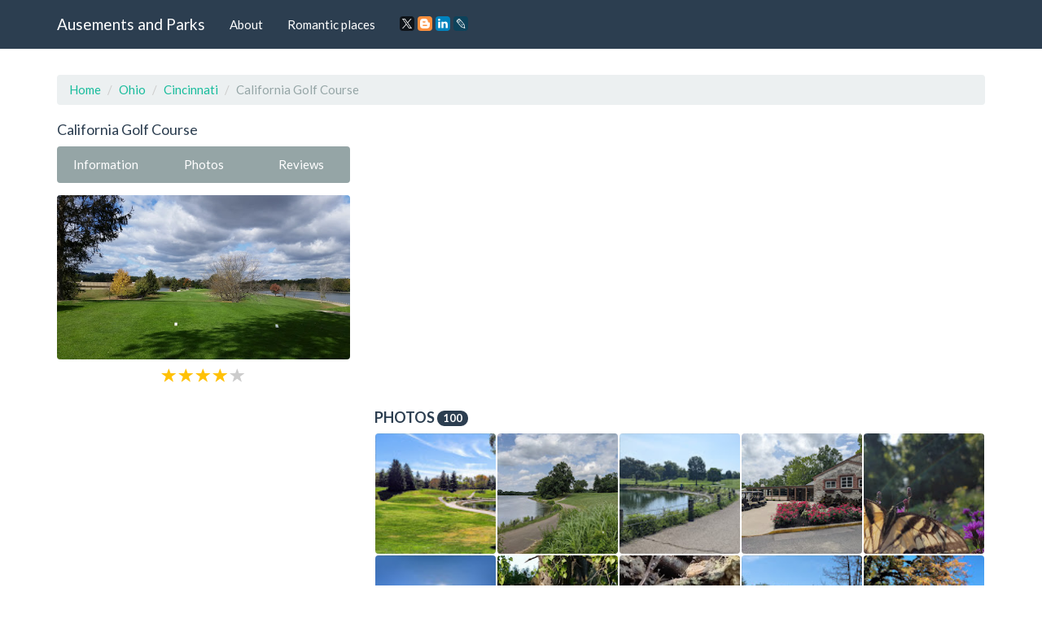

--- FILE ---
content_type: text/html; charset=UTF-8
request_url: https://amusements-parks.com/Ohio/Cincinnati/California_Golf_Course
body_size: 11573
content:
<!DOCTYPE html>
<html lang="en">
	<head>
		<meta charset="utf-8">
		<meta http-equiv="X-UA-Compatible" content="IE=edge">
		<meta name="viewport" content="width=device-width, initial-scale=1">
		<title>Golf Course «California Golf Course», reviews and photos, 5924 Kellogg Ave, Cincinnati, OH 45228, USA</title>
		<meta name="description" content="Information, reviews and photos of the institution California Golf Course, at: 5924 Kellogg Ave, Cincinnati, OH 45228, USA" />
		<meta name="keywords" content="Golf Course, California Golf Course, information, address, phone, site, photos, reviews, Cincinnati, Ohio" />
		<link rel="shortcut icon" href="/icon/icon.png" type="image/png">
		<link href="/css/bootstrap.css" rel="stylesheet">
		<link rel="stylesheet" type="text/css" href="/slick/slick.css">
		<link rel="stylesheet" type="text/css" href="/slick/slick-theme.css">
		<link rel="stylesheet" href="https://unpkg.com/leaflet@1.7.1/dist/leaflet.css"/>
		<script src="https://unpkg.com/leaflet@1.7.1/dist/leaflet.js"></script>
		<script type="text/javascript" src="/scripts/center-loader.min.js"></script> 
		<style>
			.slick-slide img {
			  width: 100%;
			}
		</style>
<script data-ad-client="ca-pub-5254847659434264" async src="https://pagead2.googlesyndication.com/pagead/js/adsbygoogle.js"></script>
	</head>
	<body>
		
	<div class="loader"></div>
		<div class="navbar navbar-default navbar-fixed-top">
			<div class="container">
				<div class="navbar-header">
					<a href="/" class="navbar-brand">Ausements and Parks</a>
					<button class="navbar-toggle" type="button" data-toggle="collapse" data-target="#navbar-main">
						<span class="icon-bar"></span>
						<span class="icon-bar"></span>
						<span class="icon-bar"></span>
					</button>
				</div>
				<div class="collapse navbar-collapse" id="navbar-main">
					<ul class="nav navbar-nav">
						<li><a href="/about">About</a></li> 
						<li><a href="/romantic_places">Romantic places</a></li>
						<li>
						<script src="//yastatic.net/es5-shims/0.0.2/es5-shims.min.js"></script><script src="//yastatic.net/share2/share.js"></script>
						<a><div class="ya-share2" data-services="facebook,gplus,twitter,blogger,linkedin,lj" data-size="s"></div></a>
						</li>
					</ul>
				</div>
			</div>
		</div>
		<div class="container">
																		<div class="page-header" id="banner">
				<div class="row">
					<div class="col-lg-12 col-md-12 col-sm-12" style="text-align:left;">
						<ul class="breadcrumb">
							<li><a href="/">Home</a></li>
							<li><a href="/Ohio">Ohio</a></li>
							<li><a href="/Ohio/Cincinnati">Cincinnati</a></li>
							<li class="active">California Golf Course</li>
						</ul>
					</div>
					<div class="col-lg-4 col-md-4 col-sm-4" itemscope itemtype="http://schema.org/Organization">
						<h1 style="font-size:18px; margin-top:0px;" itemprop="name">California Golf Course</h1>
						<div class="bs-component" style="margin-bottom: 15px;">
							<div class="btn-group btn-group-justified">
								<a class="btn btn-default" onClick="$('html, body').animate({ scrollTop: $('#id_information').offset().top - 100 }, 500);">Information</a>
								<a class="btn btn-default" onClick="$('html, body').animate({ scrollTop: $('#id_photos').offset().top - 100 }, 500);">Photos</a>
								<a class="btn btn-default" onClick="$('html, body').animate({ scrollTop: $('#id_comments').offset().top - 100 }, 500);">Reviews</a>
							</div>
						</div>
														<img src="//lh3.googleusercontent.com/-0lx0ujuuHyo/WMIJ5RMl0LI/AAAAAAAAGtE/u7He_-t1YxAHjuKGZmlXlBtPdR6xSRvfgCLIB/photo.jpg" style="width:100%; border-radius:4px;" title="California Golf Course" alt="5924 Kellogg Ave, Cincinnati, OH 45228, USA">
						<div style="margin-top:10px; text-align:center;"><span class="glyphicon glyphicon-star" style="font-size:18px; color:#ffc107;"></span>  <span class="glyphicon glyphicon-star" style="font-size:18px; color:#ffc107;"></span>  <span class="glyphicon glyphicon-star" style="font-size:18px; color:#ffc107;"></span>  <span class="glyphicon glyphicon-star" style="font-size:18px; color:#ffc107;"></span>  <span class="glyphicon glyphicon-star" style="font-size:18px; color:#CCCCCC;"></span> </div>
						<br>
						<script async src="//pagead2.googlesyndication.com/pagead/js/adsbygoogle.js"></script>
<!-- amusements_parks_com_adpt_center -->
<ins class="adsbygoogle"
     style="display:block"
     data-ad-client="ca-pub-5254847659434264"
     data-ad-slot="9187522321"
     data-ad-format="auto"></ins>
<script>
(adsbygoogle = window.adsbygoogle || []).push({});
</script><br>
 	
						<table id="id_information" class="table" style="text-align:left;">
							<tbody>
																								<tr>
									<td><b>Address:</b></td>
									<td itemprop="address">5924 Kellogg Ave, Cincinnati, OH 45228, USA</td>
								</tr>
																								<tr>
									<td><b>Phone:</b></td>
									<td itemprop="telephone">+1 513-231-6513</td>
								</tr>
																								<tr>
									<td><b>Site:</b></td>
									<td><!-- <a href="//california.cincygolf.org" target="_blank" itemprop="url">-->california.cincygolf.org<!--</a>--></td>
								</tr>
																								<tr>
									<td><b>Rating:</b></td>
									<td>3.7</td>
								</tr>
																								<tr>
									<td><b>Working:</b></td>
									<td><span class="label label-success">7AM–6PM</span> <span class="label label-success">7AM–6PM</span> <span class="label label-success">7AM–6PM</span> <span class="label label-success">7AM–6PM</span> <span class="label label-success">7AM–6PM</span> <span class="label label-success">7AM–6PM</span> <span class="label label-success">7AM–6PM</span> </td>
								</tr>
															</tbody>
						</table>
						<h3 style="font-size:18px; margin-top:0px;">Location</h3>						
						
					<div id="map" style="height: 400px; width: 100%;"></div>									
					<script>
					 var map = L.map('map').setView([39.0666, -84.423], 16);
					L.tileLayer('https://{s}.tile.openstreetmap.org/{z}/{x}/{y}.png').addTo(map);

					var address = "5924 Kellogg Ave, Cincinnati, OH 45228, USA"; // Замените эту строку вашим адресом

					fetch(`https://nominatim.openstreetmap.org/search?format=json&limit=1&q=${address}`)
					  .then(response => response.json())
					  .then(data => {
						var lat = data[0].lat;
						var lon = data[0].lon;
						var name = data[0].display_name;
						
						L.marker([lat, lon]).addTo(map)
						  .bindPopup('California Golf Course')
						  .openPopup();

						map.setView([lat, lon], 16);
					  });
				  </script>
					  
					</div><div class="col-lg-8 col-md-8 col-sm-8">
					<p text-align:justify></p><br><br> 
					
<script async src="//pagead2.googlesyndication.com/pagead/js/adsbygoogle.js"></script>
<!-- amusements_parks_com_adpt_top -->
<ins class="adsbygoogle"
     style="display:block"
     data-ad-client="ca-pub-5254847659434264"
     data-ad-slot="7515348009"
     data-ad-format="auto"></ins>
<script>
(adsbygoogle = window.adsbygoogle || []).push({});
</script><br>
 	
												
						<div id="id_photos" class="row" style="padding-left:15px; padding-right:15px; margin-bottom:15px;">
							<h3 style="font-size:18px; margin-top:0px;">Photos <span class="badge">100</span></h3>
							<div style="padding:0px; width:calc(20%); float:left;"><div data-toggle="modal" data-target="#m_photos" data-slick-index="2" style="width:calc(100% - 2px); background:#555; margin:1px; padding:calc(50% - 1px); float:left; background:url(https://lh5.googleusercontent.com/p/AF1QipN4E00lHz2y-BrgTmUwfFzebMwYgH4PJ8xIDLou=w200-h200-k-no); background-size:cover; cursor:pointer; border-radius:4px;" onclick="photo_id=0; slick_go_to();"></div></div><div style="padding:0px; width:calc(20%); float:left;"><div data-toggle="modal" data-target="#m_photos" data-slick-index="2" style="width:calc(100% - 2px); background:#555; margin:1px; padding:calc(50% - 1px); float:left; background:url(https://lh5.googleusercontent.com/p/AF1QipMYHDo5SjWtvVTGXMVtB3qU-4Ft_ou0y1IeDn4u=w200-h200-k-no); background-size:cover; cursor:pointer; border-radius:4px;" onclick="photo_id=1; slick_go_to();"></div></div><div style="padding:0px; width:calc(20%); float:left;"><div data-toggle="modal" data-target="#m_photos" data-slick-index="2" style="width:calc(100% - 2px); background:#555; margin:1px; padding:calc(50% - 1px); float:left; background:url(https://lh5.googleusercontent.com/p/AF1QipNE_nPuZmRKP5VGPYQhF3KJrpiaI5JHEhbqIRLZ=w200-h200-k-no); background-size:cover; cursor:pointer; border-radius:4px;" onclick="photo_id=2; slick_go_to();"></div></div><div style="padding:0px; width:calc(20%); float:left;"><div data-toggle="modal" data-target="#m_photos" data-slick-index="2" style="width:calc(100% - 2px); background:#555; margin:1px; padding:calc(50% - 1px); float:left; background:url(https://lh5.googleusercontent.com/p/AF1QipNSnJhwu13-pJ0-fMd-qn55VSzExXy8sh0wcX2T=w200-h200-k-no); background-size:cover; cursor:pointer; border-radius:4px;" onclick="photo_id=3; slick_go_to();"></div></div><div style="padding:0px; width:calc(20%); float:left;"><div data-toggle="modal" data-target="#m_photos" data-slick-index="2" style="width:calc(100% - 2px); background:#555; margin:1px; padding:calc(50% - 1px); float:left; background:url(https://lh5.googleusercontent.com/p/AF1QipOyEKN7tfL2yp1dGIbiC2rhdhZKyfglfxccB4xu=w200-h200-k-no); background-size:cover; cursor:pointer; border-radius:4px;" onclick="photo_id=4; slick_go_to();"></div></div><div style="padding:0px; width:calc(20%); float:left;"><div data-toggle="modal" data-target="#m_photos" data-slick-index="2" style="width:calc(100% - 2px); background:#555; margin:1px; padding:calc(50% - 1px); float:left; background:url(https://lh5.googleusercontent.com/p/AF1QipPqDqsswxVq0cT6jShHY2D3plqic84UR9W2CW0u=w200-h200-k-no); background-size:cover; cursor:pointer; border-radius:4px;" onclick="photo_id=5; slick_go_to();"></div></div><div style="padding:0px; width:calc(20%); float:left;"><div data-toggle="modal" data-target="#m_photos" data-slick-index="2" style="width:calc(100% - 2px); background:#555; margin:1px; padding:calc(50% - 1px); float:left; background:url(https://lh5.googleusercontent.com/p/AF1QipMXbt4iJvUnbiyqyUVX8NuOXev23rkUodyDUzHX=w200-h200-k-no); background-size:cover; cursor:pointer; border-radius:4px;" onclick="photo_id=6; slick_go_to();"></div></div><div style="padding:0px; width:calc(20%); float:left;"><div data-toggle="modal" data-target="#m_photos" data-slick-index="2" style="width:calc(100% - 2px); background:#555; margin:1px; padding:calc(50% - 1px); float:left; background:url(https://lh5.googleusercontent.com/p/AF1QipP1Uidy1EMP_5TevoZ7VHa3dBgykafz5n2nSUXM=w200-h200-k-no); background-size:cover; cursor:pointer; border-radius:4px;" onclick="photo_id=7; slick_go_to();"></div></div><div style="padding:0px; width:calc(20%); float:left;"><div data-toggle="modal" data-target="#m_photos" data-slick-index="2" style="width:calc(100% - 2px); background:#555; margin:1px; padding:calc(50% - 1px); float:left; background:url(https://lh5.googleusercontent.com/p/AF1QipNAuUVXp-Nkogj3wGatnINkkwCvdGAr1HNRzKQ1=w200-h200-k-no); background-size:cover; cursor:pointer; border-radius:4px;" onclick="photo_id=8; slick_go_to();"></div></div><div style="padding:0px; width:calc(20%); float:left;"><div data-toggle="modal" data-target="#m_photos" data-slick-index="2" style="width:calc(100% - 2px); background:#555; margin:1px; padding:calc(50% - 1px); float:left; background:url(https://lh5.googleusercontent.com/p/AF1QipNowVk9VL4wcYqDIwWHWMzaGrrTpFfwE8fl79Cj=w200-h200-k-no); background-size:cover; cursor:pointer; border-radius:4px;" onclick="photo_id=9; slick_go_to();"></div></div><div style="padding:0px; width:calc(20%); float:left;"><div data-toggle="modal" data-target="#m_photos" data-slick-index="2" style="width:calc(100% - 2px); background:#555; margin:1px; padding:calc(50% - 1px); float:left; background:url(https://lh5.googleusercontent.com/p/AF1QipMK4Ff0dIlOg2revnmLEAlDV5TfTo0FujyjRbB2=w200-h200-k-no); background-size:cover; cursor:pointer; border-radius:4px;" onclick="photo_id=10; slick_go_to();"></div></div><div style="padding:0px; width:calc(20%); float:left;"><div data-toggle="modal" data-target="#m_photos" data-slick-index="2" style="width:calc(100% - 2px); background:#555; margin:1px; padding:calc(50% - 1px); float:left; background:url(https://lh5.googleusercontent.com/p/AF1QipNHP5dl0cB_mSfCVYgAMfWm7HBt6tCilQR5g6tl=w200-h200-k-no); background-size:cover; cursor:pointer; border-radius:4px;" onclick="photo_id=11; slick_go_to();"></div></div><div style="padding:0px; width:calc(20%); float:left;"><div data-toggle="modal" data-target="#m_photos" data-slick-index="2" style="width:calc(100% - 2px); background:#555; margin:1px; padding:calc(50% - 1px); float:left; background:url(https://lh5.googleusercontent.com/p/AF1QipNMGOEHDAfTBZFPcffwctAxegIrqk_ecOn7agQP=w200-h200-k-no); background-size:cover; cursor:pointer; border-radius:4px;" onclick="photo_id=12; slick_go_to();"></div></div><div style="padding:0px; width:calc(20%); float:left;"><div data-toggle="modal" data-target="#m_photos" data-slick-index="2" style="width:calc(100% - 2px); background:#555; margin:1px; padding:calc(50% - 1px); float:left; background:url(https://lh5.googleusercontent.com/p/AF1QipPbJ1a59xGT9KGQlqlE8PoM6ftndrBbVOEqtxnw=w200-h200-k-no); background-size:cover; cursor:pointer; border-radius:4px;" onclick="photo_id=13; slick_go_to();"></div></div><div style="padding:0px; width:calc(20%); float:left;"><div data-toggle="modal" data-target="#m_photos" data-slick-index="2" style="width:calc(100% - 2px); background:#555; margin:1px; padding:calc(50% - 1px); float:left; background:url(https://lh5.googleusercontent.com/p/AF1QipMKkiiP4JNtlUwmw4xJ_IXXBk7Hys7RhxI5WCSh=w200-h200-k-no); background-size:cover; cursor:pointer; border-radius:4px;" onclick="photo_id=14; slick_go_to();"></div></div><div style="padding:0px; width:calc(20%); float:left;"><div data-toggle="modal" data-target="#m_photos" data-slick-index="2" style="width:calc(100% - 2px); background:#555; margin:1px; padding:calc(50% - 1px); float:left; background:url(https://lh5.googleusercontent.com/p/AF1QipNkTMgmFq-Xqx7VmQuFD7XkJnxsdkl9ytufrgLW=w200-h200-k-no); background-size:cover; cursor:pointer; border-radius:4px;" onclick="photo_id=15; slick_go_to();"></div></div><div style="padding:0px; width:calc(20%); float:left;"><div data-toggle="modal" data-target="#m_photos" data-slick-index="2" style="width:calc(100% - 2px); background:#555; margin:1px; padding:calc(50% - 1px); float:left; background:url(https://lh5.googleusercontent.com/p/AF1QipME8PL3l2LINe_8LvNyXBddb7L8rEDfTTCUehgp=w200-h200-k-no); background-size:cover; cursor:pointer; border-radius:4px;" onclick="photo_id=16; slick_go_to();"></div></div><div style="padding:0px; width:calc(20%); float:left;"><div data-toggle="modal" data-target="#m_photos" data-slick-index="2" style="width:calc(100% - 2px); background:#555; margin:1px; padding:calc(50% - 1px); float:left; background:url(https://lh5.googleusercontent.com/p/AF1QipO6eNsB81A3pJQmuEMMnzgL9v_kJe-yx6EFUDgL=w200-h200-k-no); background-size:cover; cursor:pointer; border-radius:4px;" onclick="photo_id=17; slick_go_to();"></div></div><div style="padding:0px; width:calc(20%); float:left;"><div data-toggle="modal" data-target="#m_photos" data-slick-index="2" style="width:calc(100% - 2px); background:#555; margin:1px; padding:calc(50% - 1px); float:left; background:url(https://lh5.googleusercontent.com/p/AF1QipMGBbzKhIbg7mdtKFoNY0i25Jppx2nG3-D-U_9Z=w200-h200-k-no); background-size:cover; cursor:pointer; border-radius:4px;" onclick="photo_id=18; slick_go_to();"></div></div><div style="padding:0px; width:calc(20%); float:left;"><div data-toggle="modal" data-target="#m_photos" data-slick-index="2" style="width:calc(100% - 2px); background:#555; margin:1px; padding:calc(50% - 1px); float:left; background:url(https://lh5.googleusercontent.com/p/AF1QipOPJm5TJ0LwPZmwJFTwlNMTP7NLlwMT1HHFZeUu=w200-h200-k-no); background-size:cover; cursor:pointer; border-radius:4px;" onclick="photo_id=19; slick_go_to();"></div></div><div style="padding:0px; width:calc(20%); float:left;"><div data-toggle="modal" data-target="#m_photos" data-slick-index="2" style="width:calc(100% - 2px); background:#555; margin:1px; padding:calc(50% - 1px); float:left; background:url(https://lh5.googleusercontent.com/p/AF1QipN0xU16o7VvcuI8rK8TUKOfwwKYg78Pm1HTByYs=w200-h200-k-no); background-size:cover; cursor:pointer; border-radius:4px;" onclick="photo_id=20; slick_go_to();"></div></div><div style="padding:0px; width:calc(20%); float:left;"><div data-toggle="modal" data-target="#m_photos" data-slick-index="2" style="width:calc(100% - 2px); background:#555; margin:1px; padding:calc(50% - 1px); float:left; background:url(https://lh5.googleusercontent.com/p/AF1QipNDCY8oXeGTLWB63yXzFVmQ_vtt5i9E2QnAYoTA=w200-h200-k-no); background-size:cover; cursor:pointer; border-radius:4px;" onclick="photo_id=21; slick_go_to();"></div></div><div style="padding:0px; width:calc(20%); float:left;"><div data-toggle="modal" data-target="#m_photos" data-slick-index="2" style="width:calc(100% - 2px); background:#555; margin:1px; padding:calc(50% - 1px); float:left; background:url(https://lh5.googleusercontent.com/p/AF1QipOCkVYvUf_DCxphVeizhPikkUnuftoYmOvHZYOA=w200-h200-k-no); background-size:cover; cursor:pointer; border-radius:4px;" onclick="photo_id=22; slick_go_to();"></div></div><div style="padding:0px; width:calc(20%); float:left;"><div data-toggle="modal" data-target="#m_photos" data-slick-index="2" style="width:calc(100% - 2px); background:#555; margin:1px; padding:calc(50% - 1px); float:left; background:url(https://lh5.googleusercontent.com/p/AF1QipNxmHziWGWfWmsY-cL9ILwn2rEOyGX5X6nl3cGL=w200-h200-k-no); background-size:cover; cursor:pointer; border-radius:4px;" onclick="photo_id=23; slick_go_to();"></div></div><div style="padding:0px; width:calc(20%); float:left;"><div data-toggle="modal" data-target="#m_photos" data-slick-index="2" style="width:calc(100% - 2px); background:#555; margin:1px; padding:calc(50% - 1px); float:left; background:url(https://lh5.googleusercontent.com/p/AF1QipMj5SdXkSGYkrNcyWTtM6rFdRlRdrz6IurytoID=w200-h200-k-no); background-size:cover; cursor:pointer; border-radius:4px;" onclick="photo_id=24; slick_go_to();"></div></div><div style="padding:0px; width:calc(20%); float:left;"><div data-toggle="modal" data-target="#m_photos" data-slick-index="2" style="width:calc(100% - 2px); background:#555; margin:1px; padding:calc(50% - 1px); float:left; background:url(https://lh5.googleusercontent.com/p/AF1QipM9rK6IQCw4GkijQQ-TQChVgwBacJzNScErVz3X=w200-h200-k-no); background-size:cover; cursor:pointer; border-radius:4px;" onclick="photo_id=25; slick_go_to();"></div></div><div style="padding:0px; width:calc(20%); float:left;"><div data-toggle="modal" data-target="#m_photos" data-slick-index="2" style="width:calc(100% - 2px); background:#555; margin:1px; padding:calc(50% - 1px); float:left; background:url(https://lh5.googleusercontent.com/p/AF1QipPkXUf6Wc5WC-QWkp7-9F990KwRJOyb8LYxplPW=w200-h200-k-no); background-size:cover; cursor:pointer; border-radius:4px;" onclick="photo_id=26; slick_go_to();"></div></div><div style="padding:0px; width:calc(20%); float:left;"><div data-toggle="modal" data-target="#m_photos" data-slick-index="2" style="width:calc(100% - 2px); background:#555; margin:1px; padding:calc(50% - 1px); float:left; background:url(https://lh5.googleusercontent.com/p/AF1QipPPOJTQSD2ilcnzB5m2JTe3EGowkBdIxPA79EJc=w200-h200-k-no); background-size:cover; cursor:pointer; border-radius:4px;" onclick="photo_id=27; slick_go_to();"></div></div><div style="padding:0px; width:calc(20%); float:left;"><div data-toggle="modal" data-target="#m_photos" data-slick-index="2" style="width:calc(100% - 2px); background:#555; margin:1px; padding:calc(50% - 1px); float:left; background:url(https://lh5.googleusercontent.com/p/AF1QipOFtRJnAb3nRtxp08sRSHlUP7i_TG5fGp96XNm2=w200-h200-k-no); background-size:cover; cursor:pointer; border-radius:4px;" onclick="photo_id=28; slick_go_to();"></div></div><div style="padding:0px; width:calc(20%); float:left;"><div data-toggle="modal" data-target="#m_photos" data-slick-index="2" style="width:calc(100% - 2px); background:#555; margin:1px; padding:calc(50% - 1px); float:left; background:url(https://lh5.googleusercontent.com/p/AF1QipPPmbXcoTL1vVOVLbRP0t9-sEcH0L9MQtxaAotD=w200-h200-k-no); background-size:cover; cursor:pointer; border-radius:4px;" onclick="photo_id=29; slick_go_to();"></div></div><div style="padding:0px; width:calc(20%); float:left;"><div data-toggle="modal" data-target="#m_photos" data-slick-index="2" style="width:calc(100% - 2px); background:#555; margin:1px; padding:calc(50% - 1px); float:left; background:url(https://lh5.googleusercontent.com/p/AF1QipOIm5GAoR-bYxIulxOaig7KX2So_p5Lh_UlC8d_=w200-h200-k-no); background-size:cover; cursor:pointer; border-radius:4px;" onclick="photo_id=30; slick_go_to();"></div></div><div style="padding:0px; width:calc(20%); float:left;"><div data-toggle="modal" data-target="#m_photos" data-slick-index="2" style="width:calc(100% - 2px); background:#555; margin:1px; padding:calc(50% - 1px); float:left; background:url(https://lh5.googleusercontent.com/p/AF1QipNsSQ_Pewpj8B3OsX0CozgAa77q22ax5A3r4KZc=w200-h200-k-no); background-size:cover; cursor:pointer; border-radius:4px;" onclick="photo_id=31; slick_go_to();"></div></div><div style="padding:0px; width:calc(20%); float:left;"><div data-toggle="modal" data-target="#m_photos" data-slick-index="2" style="width:calc(100% - 2px); background:#555; margin:1px; padding:calc(50% - 1px); float:left; background:url(https://lh5.googleusercontent.com/p/AF1QipNOqZfG0I7x4DGQur-9V5oIk60ebw2AL86DWu8K=w200-h200-k-no); background-size:cover; cursor:pointer; border-radius:4px;" onclick="photo_id=32; slick_go_to();"></div></div><div style="padding:0px; width:calc(20%); float:left;"><div data-toggle="modal" data-target="#m_photos" data-slick-index="2" style="width:calc(100% - 2px); background:#555; margin:1px; padding:calc(50% - 1px); float:left; background:url(https://lh5.googleusercontent.com/p/AF1QipOUhzHaBrhmx7Od0_k7wYO8uB9aCvCj1DM_XCcW=w200-h200-k-no); background-size:cover; cursor:pointer; border-radius:4px;" onclick="photo_id=33; slick_go_to();"></div></div><div style="padding:0px; width:calc(20%); float:left;"><div data-toggle="modal" data-target="#m_photos" data-slick-index="2" style="width:calc(100% - 2px); background:#555; margin:1px; padding:calc(50% - 1px); float:left; background:url(https://lh5.googleusercontent.com/p/AF1QipMPFroTlnGLnTy3K5yoOsvHCox_yH9sKQj_uBvF=w200-h200-k-no); background-size:cover; cursor:pointer; border-radius:4px;" onclick="photo_id=34; slick_go_to();"></div></div><div style="padding:0px; width:calc(20%); float:left;"><div data-toggle="modal" data-target="#m_photos" data-slick-index="2" style="width:calc(100% - 2px); background:#555; margin:1px; padding:calc(50% - 1px); float:left; background:url(https://lh5.googleusercontent.com/p/AF1QipOu9-Vu_5oNL2mdpBMm53L9KqnZ4JcIwvRs2yjD=w200-h200-k-no); background-size:cover; cursor:pointer; border-radius:4px;" onclick="photo_id=35; slick_go_to();"></div></div><div style="padding:0px; width:calc(20%); float:left;"><div data-toggle="modal" data-target="#m_photos" data-slick-index="2" style="width:calc(100% - 2px); background:#555; margin:1px; padding:calc(50% - 1px); float:left; background:url(https://lh5.googleusercontent.com/p/AF1QipPm_8lSUGEBRBd-7s6OJ8gZyXxv1IYx3cFE3q3e=w200-h200-k-no); background-size:cover; cursor:pointer; border-radius:4px;" onclick="photo_id=36; slick_go_to();"></div></div><div style="padding:0px; width:calc(20%); float:left;"><div data-toggle="modal" data-target="#m_photos" data-slick-index="2" style="width:calc(100% - 2px); background:#555; margin:1px; padding:calc(50% - 1px); float:left; background:url(https://lh5.googleusercontent.com/p/AF1QipMZe4ZlvHbweDumHQTAGcSi1WQiTILxJBMG77S4=w200-h200-k-no); background-size:cover; cursor:pointer; border-radius:4px;" onclick="photo_id=37; slick_go_to();"></div></div><div style="padding:0px; width:calc(20%); float:left;"><div data-toggle="modal" data-target="#m_photos" data-slick-index="2" style="width:calc(100% - 2px); background:#555; margin:1px; padding:calc(50% - 1px); float:left; background:url(https://lh5.googleusercontent.com/p/AF1QipNXOI7MRGorQg_xhd9T-fDBdwkzinfDSO4nRzNt=w200-h200-k-no); background-size:cover; cursor:pointer; border-radius:4px;" onclick="photo_id=38; slick_go_to();"></div></div><div style="padding:0px; width:calc(20%); float:left;"><div data-toggle="modal" data-target="#m_photos" data-slick-index="2" style="width:calc(100% - 2px); background:#555; margin:1px; padding:calc(50% - 1px); float:left; background:url(https://lh5.googleusercontent.com/p/AF1QipNf9SZdkyO1N1TerGPZ_AIBPWIbKzAiHF79TnrK=w200-h200-k-no); background-size:cover; cursor:pointer; border-radius:4px;" onclick="photo_id=39; slick_go_to();"></div></div><div style="padding:0px; width:calc(20%); float:left;"><div data-toggle="modal" data-target="#m_photos" data-slick-index="2" style="width:calc(100% - 2px); background:#555; margin:1px; padding:calc(50% - 1px); float:left; background:url(https://lh5.googleusercontent.com/p/AF1QipP3XJnbj7cjfNtnpaXdo5Fh9LwEacEEjSQo577p=w200-h200-k-no); background-size:cover; cursor:pointer; border-radius:4px;" onclick="photo_id=40; slick_go_to();"></div></div><div style="padding:0px; width:calc(20%); float:left;"><div data-toggle="modal" data-target="#m_photos" data-slick-index="2" style="width:calc(100% - 2px); background:#555; margin:1px; padding:calc(50% - 1px); float:left; background:url(https://lh5.googleusercontent.com/p/AF1QipMCmFOC4m7SfpoVcP8lJjwiGr3UEMp-sWy_qezi=w200-h200-k-no); background-size:cover; cursor:pointer; border-radius:4px;" onclick="photo_id=41; slick_go_to();"></div></div><div style="padding:0px; width:calc(20%); float:left;"><div data-toggle="modal" data-target="#m_photos" data-slick-index="2" style="width:calc(100% - 2px); background:#555; margin:1px; padding:calc(50% - 1px); float:left; background:url(https://lh5.googleusercontent.com/p/AF1QipNXUx8Ov86RjO4qWoYU2M3e5f4p3Syos8VmSwPb=w200-h200-k-no); background-size:cover; cursor:pointer; border-radius:4px;" onclick="photo_id=42; slick_go_to();"></div></div><div style="padding:0px; width:calc(20%); float:left;"><div data-toggle="modal" data-target="#m_photos" data-slick-index="2" style="width:calc(100% - 2px); background:#555; margin:1px; padding:calc(50% - 1px); float:left; background:url(https://lh5.googleusercontent.com/p/AF1QipOh3uSw_QKy_WV4zRrJz5y5NUz2MIzCk-nD9E1n=w200-h200-k-no); background-size:cover; cursor:pointer; border-radius:4px;" onclick="photo_id=43; slick_go_to();"></div></div><div style="padding:0px; width:calc(20%); float:left;"><div data-toggle="modal" data-target="#m_photos" data-slick-index="2" style="width:calc(100% - 2px); background:#555; margin:1px; padding:calc(50% - 1px); float:left; background:url(https://lh5.googleusercontent.com/p/AF1QipM5aeQkCp8-A99BW8RI9i9Tjnh9o7AC8lQjVeAu=w200-h200-k-no); background-size:cover; cursor:pointer; border-radius:4px;" onclick="photo_id=44; slick_go_to();"></div></div><div style="padding:0px; width:calc(20%); float:left;"><div data-toggle="modal" data-target="#m_photos" data-slick-index="2" style="width:calc(100% - 2px); background:#555; margin:1px; padding:calc(50% - 1px); float:left; background:url(https://lh5.googleusercontent.com/p/AF1QipMIVJcRDaAlxjwA6xWNItdbOOga5WKkk12Re3Cy=w200-h200-k-no); background-size:cover; cursor:pointer; border-radius:4px;" onclick="photo_id=45; slick_go_to();"></div></div><div style="padding:0px; width:calc(20%); float:left;"><div data-toggle="modal" data-target="#m_photos" data-slick-index="2" style="width:calc(100% - 2px); background:#555; margin:1px; padding:calc(50% - 1px); float:left; background:url(https://lh5.googleusercontent.com/p/AF1QipPFDRRJi_hpo_lWhZ9RBU7HjmWLh5K6byry_oyb=w200-h200-k-no); background-size:cover; cursor:pointer; border-radius:4px;" onclick="photo_id=46; slick_go_to();"></div></div><div style="padding:0px; width:calc(20%); float:left;"><div data-toggle="modal" data-target="#m_photos" data-slick-index="2" style="width:calc(100% - 2px); background:#555; margin:1px; padding:calc(50% - 1px); float:left; background:url(https://lh5.googleusercontent.com/p/AF1QipOdVJAYtsKfsaeVsfmM4Rn7XR7uMEQOxiQiC-8=w200-h200-k-no); background-size:cover; cursor:pointer; border-radius:4px;" onclick="photo_id=47; slick_go_to();"></div></div><div style="padding:0px; width:calc(20%); float:left;"><div data-toggle="modal" data-target="#m_photos" data-slick-index="2" style="width:calc(100% - 2px); background:#555; margin:1px; padding:calc(50% - 1px); float:left; background:url(https://lh5.googleusercontent.com/p/AF1QipMwkWvnidEvHWrmp81yCqQxLx7ISoEAj_-4eb3T=w200-h200-k-no); background-size:cover; cursor:pointer; border-radius:4px;" onclick="photo_id=48; slick_go_to();"></div></div><div style="padding:0px; width:calc(20%); float:left;"><div data-toggle="modal" data-target="#m_photos" data-slick-index="2" style="width:calc(100% - 2px); background:#555; margin:1px; padding:calc(50% - 1px); float:left; background:url(https://lh5.googleusercontent.com/p/AF1QipOiT4O0a5scnvnLYR4TYEYeMqa-VfjFKDIoKSlj=w200-h200-k-no); background-size:cover; cursor:pointer; border-radius:4px;" onclick="photo_id=49; slick_go_to();"></div></div><div style="padding:0px; width:calc(20%); float:left;"><div data-toggle="modal" data-target="#m_photos" data-slick-index="2" style="width:calc(100% - 2px); background:#555; margin:1px; padding:calc(50% - 1px); float:left; background:url(https://lh5.googleusercontent.com/p/AF1QipPYymQ7rWaEzaWsRl6V8Ry_1KswcSvqNrrDWs4e=w200-h200-k-no); background-size:cover; cursor:pointer; border-radius:4px;" onclick="photo_id=50; slick_go_to();"></div></div><div style="padding:0px; width:calc(20%); float:left;"><div data-toggle="modal" data-target="#m_photos" data-slick-index="2" style="width:calc(100% - 2px); background:#555; margin:1px; padding:calc(50% - 1px); float:left; background:url(https://lh5.googleusercontent.com/p/AF1QipOXKrJHPYC1B9dONMtK0e7QqjRMTU2UlMVf2-Od=w200-h200-k-no); background-size:cover; cursor:pointer; border-radius:4px;" onclick="photo_id=51; slick_go_to();"></div></div><div style="padding:0px; width:calc(20%); float:left;"><div data-toggle="modal" data-target="#m_photos" data-slick-index="2" style="width:calc(100% - 2px); background:#555; margin:1px; padding:calc(50% - 1px); float:left; background:url(https://lh5.googleusercontent.com/p/AF1QipP6YTa4HL0qWf31TnWXb_kR99Z4GQqLK-0yOIeh=w200-h200-k-no); background-size:cover; cursor:pointer; border-radius:4px;" onclick="photo_id=52; slick_go_to();"></div></div><div style="padding:0px; width:calc(20%); float:left;"><div data-toggle="modal" data-target="#m_photos" data-slick-index="2" style="width:calc(100% - 2px); background:#555; margin:1px; padding:calc(50% - 1px); float:left; background:url(https://lh5.googleusercontent.com/p/AF1QipObNZe84mWnb2tq0kaSP6syoMn5FteLli1BWN_E=w200-h200-k-no); background-size:cover; cursor:pointer; border-radius:4px;" onclick="photo_id=53; slick_go_to();"></div></div><div style="padding:0px; width:calc(20%); float:left;"><div data-toggle="modal" data-target="#m_photos" data-slick-index="2" style="width:calc(100% - 2px); background:#555; margin:1px; padding:calc(50% - 1px); float:left; background:url(https://lh5.googleusercontent.com/p/AF1QipOwOfPDCKn5O1sh90d6eKvoxsEOt5q4cI2YGYTX=w200-h200-k-no); background-size:cover; cursor:pointer; border-radius:4px;" onclick="photo_id=54; slick_go_to();"></div></div><div style="padding:0px; width:calc(20%); float:left;"><div data-toggle="modal" data-target="#m_photos" data-slick-index="2" style="width:calc(100% - 2px); background:#555; margin:1px; padding:calc(50% - 1px); float:left; background:url(https://lh5.googleusercontent.com/p/AF1QipMiqbrkLU7XAYvAd-O-Dl6ozhDUk4syWmuxf0_i=w200-h200-k-no); background-size:cover; cursor:pointer; border-radius:4px;" onclick="photo_id=55; slick_go_to();"></div></div><div style="padding:0px; width:calc(20%); float:left;"><div data-toggle="modal" data-target="#m_photos" data-slick-index="2" style="width:calc(100% - 2px); background:#555; margin:1px; padding:calc(50% - 1px); float:left; background:url(https://lh5.googleusercontent.com/p/AF1QipMkgzrDMLDJlelnfIxQ2Sw-D1yddd-TUjrkvlM-=w200-h200-k-no); background-size:cover; cursor:pointer; border-radius:4px;" onclick="photo_id=56; slick_go_to();"></div></div><div style="padding:0px; width:calc(20%); float:left;"><div data-toggle="modal" data-target="#m_photos" data-slick-index="2" style="width:calc(100% - 2px); background:#555; margin:1px; padding:calc(50% - 1px); float:left; background:url(https://lh5.googleusercontent.com/p/AF1QipMI6KfLIOyo6KMGLEaDQZfcwLos4qYJmKBjhylk=w200-h200-k-no); background-size:cover; cursor:pointer; border-radius:4px;" onclick="photo_id=57; slick_go_to();"></div></div><div style="padding:0px; width:calc(20%); float:left;"><div data-toggle="modal" data-target="#m_photos" data-slick-index="2" style="width:calc(100% - 2px); background:#555; margin:1px; padding:calc(50% - 1px); float:left; background:url(https://lh5.googleusercontent.com/p/AF1QipNGrO7qfSvcf5BuJijtoCDCu4bCY8AiXkNW7Lmh=w200-h200-k-no); background-size:cover; cursor:pointer; border-radius:4px;" onclick="photo_id=58; slick_go_to();"></div></div><div style="padding:0px; width:calc(20%); float:left;"><div data-toggle="modal" data-target="#m_photos" data-slick-index="2" style="width:calc(100% - 2px); background:#555; margin:1px; padding:calc(50% - 1px); float:left; background:url(https://lh5.googleusercontent.com/p/AF1QipOoAFfl80Bnad_WxonnJsiUqVZFOtTqR8cqRKRQ=w200-h200-k-no); background-size:cover; cursor:pointer; border-radius:4px;" onclick="photo_id=59; slick_go_to();"></div></div><div style="padding:0px; width:calc(20%); float:left;"><div data-toggle="modal" data-target="#m_photos" data-slick-index="2" style="width:calc(100% - 2px); background:#555; margin:1px; padding:calc(50% - 1px); float:left; background:url(https://lh5.googleusercontent.com/p/AF1QipPqhvAUZDU23K4XeVLdOY4Sxz5551rzJDY4rR2l=w200-h200-k-no); background-size:cover; cursor:pointer; border-radius:4px;" onclick="photo_id=60; slick_go_to();"></div></div><div style="padding:0px; width:calc(20%); float:left;"><div data-toggle="modal" data-target="#m_photos" data-slick-index="2" style="width:calc(100% - 2px); background:#555; margin:1px; padding:calc(50% - 1px); float:left; background:url(https://lh5.googleusercontent.com/p/AF1QipP-ejhME_5oGFZNssSRa0na4TH7bCiqkS_cagE_=w200-h200-k-no); background-size:cover; cursor:pointer; border-radius:4px;" onclick="photo_id=61; slick_go_to();"></div></div><div style="padding:0px; width:calc(20%); float:left;"><div data-toggle="modal" data-target="#m_photos" data-slick-index="2" style="width:calc(100% - 2px); background:#555; margin:1px; padding:calc(50% - 1px); float:left; background:url(https://lh5.googleusercontent.com/p/AF1QipNcDERe4He_a8e0XHyYxMaTE73thUYM54IGbZvr=w200-h200-k-no); background-size:cover; cursor:pointer; border-radius:4px;" onclick="photo_id=62; slick_go_to();"></div></div><div style="padding:0px; width:calc(20%); float:left;"><div data-toggle="modal" data-target="#m_photos" data-slick-index="2" style="width:calc(100% - 2px); background:#555; margin:1px; padding:calc(50% - 1px); float:left; background:url(https://lh5.googleusercontent.com/p/AF1QipMZZqd5QwHMgaaj6QCHim5QyOewUopSaZhEB-Bj=w200-h200-k-no); background-size:cover; cursor:pointer; border-radius:4px;" onclick="photo_id=63; slick_go_to();"></div></div><div style="padding:0px; width:calc(20%); float:left;"><div data-toggle="modal" data-target="#m_photos" data-slick-index="2" style="width:calc(100% - 2px); background:#555; margin:1px; padding:calc(50% - 1px); float:left; background:url(https://lh5.googleusercontent.com/p/AF1QipPWJOAorQKml5-4ovtZ2yrBSz-KdULMxTEVVjvK=w200-h200-k-no); background-size:cover; cursor:pointer; border-radius:4px;" onclick="photo_id=64; slick_go_to();"></div></div><div style="padding:0px; width:calc(20%); float:left;"><div data-toggle="modal" data-target="#m_photos" data-slick-index="2" style="width:calc(100% - 2px); background:#555; margin:1px; padding:calc(50% - 1px); float:left; background:url(https://lh5.googleusercontent.com/p/AF1QipNV40Da_Q6cngyUoM29QVxWKk79-wAuYQx3jIA=w200-h200-k-no); background-size:cover; cursor:pointer; border-radius:4px;" onclick="photo_id=65; slick_go_to();"></div></div><div style="padding:0px; width:calc(20%); float:left;"><div data-toggle="modal" data-target="#m_photos" data-slick-index="2" style="width:calc(100% - 2px); background:#555; margin:1px; padding:calc(50% - 1px); float:left; background:url(https://lh5.googleusercontent.com/p/AF1QipN_HFs_SyX-nSveHJmEkdtNq4--3Mi2dC9pnUNY=w200-h200-k-no); background-size:cover; cursor:pointer; border-radius:4px;" onclick="photo_id=66; slick_go_to();"></div></div><div style="padding:0px; width:calc(20%); float:left;"><div data-toggle="modal" data-target="#m_photos" data-slick-index="2" style="width:calc(100% - 2px); background:#555; margin:1px; padding:calc(50% - 1px); float:left; background:url(https://lh5.googleusercontent.com/p/AF1QipMVPY2ZNT9WMr43e03g5mFf7bK5dNrwfZsTSV4=w200-h200-k-no); background-size:cover; cursor:pointer; border-radius:4px;" onclick="photo_id=67; slick_go_to();"></div></div><div style="padding:0px; width:calc(20%); float:left;"><div data-toggle="modal" data-target="#m_photos" data-slick-index="2" style="width:calc(100% - 2px); background:#555; margin:1px; padding:calc(50% - 1px); float:left; background:url(https://lh5.googleusercontent.com/p/AF1QipPwpaHS4C8D91hh6xGcNBoWumnZyb17AsIHYf5O=w200-h200-k-no); background-size:cover; cursor:pointer; border-radius:4px;" onclick="photo_id=68; slick_go_to();"></div></div><div style="padding:0px; width:calc(20%); float:left;"><div data-toggle="modal" data-target="#m_photos" data-slick-index="2" style="width:calc(100% - 2px); background:#555; margin:1px; padding:calc(50% - 1px); float:left; background:url(https://lh5.googleusercontent.com/p/AF1QipPp8JnXSLqj33rZlHAPxbxsP__qEDlDzLghmNs8=w200-h200-k-no); background-size:cover; cursor:pointer; border-radius:4px;" onclick="photo_id=69; slick_go_to();"></div></div><div style="padding:0px; width:calc(20%); float:left;"><div data-toggle="modal" data-target="#m_photos" data-slick-index="2" style="width:calc(100% - 2px); background:#555; margin:1px; padding:calc(50% - 1px); float:left; background:url(https://lh5.googleusercontent.com/p/AF1QipPVovZxLNaC7UCNZoYwCzWF817hltBoASEjOPun=w200-h200-k-no); background-size:cover; cursor:pointer; border-radius:4px;" onclick="photo_id=70; slick_go_to();"></div></div><div style="padding:0px; width:calc(20%); float:left;"><div data-toggle="modal" data-target="#m_photos" data-slick-index="2" style="width:calc(100% - 2px); background:#555; margin:1px; padding:calc(50% - 1px); float:left; background:url(https://lh5.googleusercontent.com/p/AF1QipPkkAUo9dC68Ff0N39O17u8h18tA-cI6PYiX1U=w200-h200-k-no); background-size:cover; cursor:pointer; border-radius:4px;" onclick="photo_id=71; slick_go_to();"></div></div><div style="padding:0px; width:calc(20%); float:left;"><div data-toggle="modal" data-target="#m_photos" data-slick-index="2" style="width:calc(100% - 2px); background:#555; margin:1px; padding:calc(50% - 1px); float:left; background:url(https://lh5.googleusercontent.com/p/AF1QipPdUPu56-PrDxhyA1TeYUa481Dkli78x7yXizNH=w200-h200-k-no); background-size:cover; cursor:pointer; border-radius:4px;" onclick="photo_id=72; slick_go_to();"></div></div><div style="padding:0px; width:calc(20%); float:left;"><div data-toggle="modal" data-target="#m_photos" data-slick-index="2" style="width:calc(100% - 2px); background:#555; margin:1px; padding:calc(50% - 1px); float:left; background:url(https://lh5.googleusercontent.com/p/AF1QipNBPxXYfJa_fNMVZHvLMJ5olCXHwT-Iyup6IKgM=w200-h200-k-no); background-size:cover; cursor:pointer; border-radius:4px;" onclick="photo_id=73; slick_go_to();"></div></div><div style="padding:0px; width:calc(20%); float:left;"><div data-toggle="modal" data-target="#m_photos" data-slick-index="2" style="width:calc(100% - 2px); background:#555; margin:1px; padding:calc(50% - 1px); float:left; background:url(https://lh5.googleusercontent.com/p/AF1QipOA4RkizaefZNGNpZpQkVTuuEYF2ztsjXdEO_Us=w200-h200-k-no); background-size:cover; cursor:pointer; border-radius:4px;" onclick="photo_id=74; slick_go_to();"></div></div><div style="padding:0px; width:calc(20%); float:left;"><div data-toggle="modal" data-target="#m_photos" data-slick-index="2" style="width:calc(100% - 2px); background:#555; margin:1px; padding:calc(50% - 1px); float:left; background:url(https://lh5.googleusercontent.com/p/AF1QipPhByQUm9r4wmKUfzV-OQLBiY9BABv-yel-zAm7=w200-h200-k-no); background-size:cover; cursor:pointer; border-radius:4px;" onclick="photo_id=75; slick_go_to();"></div></div><div style="padding:0px; width:calc(20%); float:left;"><div data-toggle="modal" data-target="#m_photos" data-slick-index="2" style="width:calc(100% - 2px); background:#555; margin:1px; padding:calc(50% - 1px); float:left; background:url(https://lh5.googleusercontent.com/p/AF1QipN2AuQia_zCip-WACQhHggKO2xdOjYcgUCqbMwA=w200-h200-k-no); background-size:cover; cursor:pointer; border-radius:4px;" onclick="photo_id=76; slick_go_to();"></div></div><div style="padding:0px; width:calc(20%); float:left;"><div data-toggle="modal" data-target="#m_photos" data-slick-index="2" style="width:calc(100% - 2px); background:#555; margin:1px; padding:calc(50% - 1px); float:left; background:url(https://lh5.googleusercontent.com/p/AF1QipOoFmoHylj_Ora0_jS-5OvByPbgP4MF2uJMo3n3=w200-h200-k-no); background-size:cover; cursor:pointer; border-radius:4px;" onclick="photo_id=77; slick_go_to();"></div></div><div style="padding:0px; width:calc(20%); float:left;"><div data-toggle="modal" data-target="#m_photos" data-slick-index="2" style="width:calc(100% - 2px); background:#555; margin:1px; padding:calc(50% - 1px); float:left; background:url(https://lh5.googleusercontent.com/p/AF1QipMfKcCJ5gqAoMVisMjSn0cs4trnMwSVU-KeR_r6=w200-h200-k-no); background-size:cover; cursor:pointer; border-radius:4px;" onclick="photo_id=78; slick_go_to();"></div></div><div style="padding:0px; width:calc(20%); float:left;"><div data-toggle="modal" data-target="#m_photos" data-slick-index="2" style="width:calc(100% - 2px); background:#555; margin:1px; padding:calc(50% - 1px); float:left; background:url(https://lh5.googleusercontent.com/p/AF1QipPvm1sB4u6JahJka4iMn3p_LMftue6oGbuJIQzk=w200-h200-k-no); background-size:cover; cursor:pointer; border-radius:4px;" onclick="photo_id=79; slick_go_to();"></div></div><div style="padding:0px; width:calc(20%); float:left;"><div data-toggle="modal" data-target="#m_photos" data-slick-index="2" style="width:calc(100% - 2px); background:#555; margin:1px; padding:calc(50% - 1px); float:left; background:url(https://lh5.googleusercontent.com/p/AF1QipOAx8QCoH2ztw7aownL1wM-4dvIZ6kV8ehCpiZl=w200-h200-k-no); background-size:cover; cursor:pointer; border-radius:4px;" onclick="photo_id=80; slick_go_to();"></div></div><div style="padding:0px; width:calc(20%); float:left;"><div data-toggle="modal" data-target="#m_photos" data-slick-index="2" style="width:calc(100% - 2px); background:#555; margin:1px; padding:calc(50% - 1px); float:left; background:url(https://lh5.googleusercontent.com/p/AF1QipNmf0le6HFahFW6HtmD_Ve-xGu4T_NR3Y4td9a0=w200-h200-k-no); background-size:cover; cursor:pointer; border-radius:4px;" onclick="photo_id=81; slick_go_to();"></div></div><div style="padding:0px; width:calc(20%); float:left;"><div data-toggle="modal" data-target="#m_photos" data-slick-index="2" style="width:calc(100% - 2px); background:#555; margin:1px; padding:calc(50% - 1px); float:left; background:url(https://lh5.googleusercontent.com/p/AF1QipM4HpXA_mgz8B5rFJDfwtN43BMpMfs1Hdxv8oyO=w200-h200-k-no); background-size:cover; cursor:pointer; border-radius:4px;" onclick="photo_id=82; slick_go_to();"></div></div><div style="padding:0px; width:calc(20%); float:left;"><div data-toggle="modal" data-target="#m_photos" data-slick-index="2" style="width:calc(100% - 2px); background:#555; margin:1px; padding:calc(50% - 1px); float:left; background:url(https://lh5.googleusercontent.com/p/AF1QipOzz8jW2f-slKXMGV5i4v5BTziePA0e8DZRWP9t=w200-h200-k-no); background-size:cover; cursor:pointer; border-radius:4px;" onclick="photo_id=83; slick_go_to();"></div></div><div style="padding:0px; width:calc(20%); float:left;"><div data-toggle="modal" data-target="#m_photos" data-slick-index="2" style="width:calc(100% - 2px); background:#555; margin:1px; padding:calc(50% - 1px); float:left; background:url(https://lh5.googleusercontent.com/p/AF1QipN2TwTI7kjw2zJ6zuNsKsBysrUO6S_DMzrc0nY2=w200-h200-k-no); background-size:cover; cursor:pointer; border-radius:4px;" onclick="photo_id=84; slick_go_to();"></div></div><div style="padding:0px; width:calc(20%); float:left;"><div data-toggle="modal" data-target="#m_photos" data-slick-index="2" style="width:calc(100% - 2px); background:#555; margin:1px; padding:calc(50% - 1px); float:left; background:url(https://lh5.googleusercontent.com/p/AF1QipObnTnQs__TAQODf8vYGJY5OCDB0CPtuC7TCWMc=w200-h200-k-no); background-size:cover; cursor:pointer; border-radius:4px;" onclick="photo_id=85; slick_go_to();"></div></div><div style="padding:0px; width:calc(20%); float:left;"><div data-toggle="modal" data-target="#m_photos" data-slick-index="2" style="width:calc(100% - 2px); background:#555; margin:1px; padding:calc(50% - 1px); float:left; background:url(https://lh5.googleusercontent.com/p/AF1QipPO-x_890LLkBtJgtmQ-Tp5jMB2CBk4j9Ai8DlO=w200-h200-k-no); background-size:cover; cursor:pointer; border-radius:4px;" onclick="photo_id=86; slick_go_to();"></div></div><div style="padding:0px; width:calc(20%); float:left;"><div data-toggle="modal" data-target="#m_photos" data-slick-index="2" style="width:calc(100% - 2px); background:#555; margin:1px; padding:calc(50% - 1px); float:left; background:url(https://lh5.googleusercontent.com/p/AF1QipPDq1J1IH0_Quu5YB44848OVSE_UlxC6WkH8kTj=w200-h200-k-no); background-size:cover; cursor:pointer; border-radius:4px;" onclick="photo_id=87; slick_go_to();"></div></div><div style="padding:0px; width:calc(20%); float:left;"><div data-toggle="modal" data-target="#m_photos" data-slick-index="2" style="width:calc(100% - 2px); background:#555; margin:1px; padding:calc(50% - 1px); float:left; background:url(https://lh5.googleusercontent.com/p/AF1QipOlqn-l-ORloTrfPbDZkKUS_gwaLEyTRbIjlV89=w200-h200-k-no); background-size:cover; cursor:pointer; border-radius:4px;" onclick="photo_id=88; slick_go_to();"></div></div><div style="padding:0px; width:calc(20%); float:left;"><div data-toggle="modal" data-target="#m_photos" data-slick-index="2" style="width:calc(100% - 2px); background:#555; margin:1px; padding:calc(50% - 1px); float:left; background:url(https://lh5.googleusercontent.com/p/AF1QipNukKL44Gnk-9RA5W_9tI_bfPfrezaXmtHNMZ9U=w200-h200-k-no); background-size:cover; cursor:pointer; border-radius:4px;" onclick="photo_id=89; slick_go_to();"></div></div><div style="padding:0px; width:calc(20%); float:left;"><div data-toggle="modal" data-target="#m_photos" data-slick-index="2" style="width:calc(100% - 2px); background:#555; margin:1px; padding:calc(50% - 1px); float:left; background:url(https://lh5.googleusercontent.com/p/AF1QipPUgM9dCWMOQqBLqNeJFo96nxoR_FSm2t7C_3k_=w200-h200-k-no); background-size:cover; cursor:pointer; border-radius:4px;" onclick="photo_id=90; slick_go_to();"></div></div><div style="padding:0px; width:calc(20%); float:left;"><div data-toggle="modal" data-target="#m_photos" data-slick-index="2" style="width:calc(100% - 2px); background:#555; margin:1px; padding:calc(50% - 1px); float:left; background:url(https://lh5.googleusercontent.com/p/AF1QipPQH5fCG9TPxGCsIVTnPi1aE1XDEKKzROgTDW-s=w200-h200-k-no); background-size:cover; cursor:pointer; border-radius:4px;" onclick="photo_id=91; slick_go_to();"></div></div><div style="padding:0px; width:calc(20%); float:left;"><div data-toggle="modal" data-target="#m_photos" data-slick-index="2" style="width:calc(100% - 2px); background:#555; margin:1px; padding:calc(50% - 1px); float:left; background:url(https://lh5.googleusercontent.com/p/AF1QipOCUaWM86OsIT3NrxrCogyQ3wm-PYtW44WdYYqT=w200-h200-k-no); background-size:cover; cursor:pointer; border-radius:4px;" onclick="photo_id=92; slick_go_to();"></div></div><div style="padding:0px; width:calc(20%); float:left;"><div data-toggle="modal" data-target="#m_photos" data-slick-index="2" style="width:calc(100% - 2px); background:#555; margin:1px; padding:calc(50% - 1px); float:left; background:url(https://lh5.googleusercontent.com/p/AF1QipP0unwfIIUW2LNg625Ni76Xhzmiz_9_nhJstdER=w200-h200-k-no); background-size:cover; cursor:pointer; border-radius:4px;" onclick="photo_id=93; slick_go_to();"></div></div><div style="padding:0px; width:calc(20%); float:left;"><div data-toggle="modal" data-target="#m_photos" data-slick-index="2" style="width:calc(100% - 2px); background:#555; margin:1px; padding:calc(50% - 1px); float:left; background:url(https://lh5.googleusercontent.com/p/AF1QipNbK_5SsOePzkbtMJZiZNmW9pTVxiMK8sR7TzFR=w200-h200-k-no); background-size:cover; cursor:pointer; border-radius:4px;" onclick="photo_id=94; slick_go_to();"></div></div><div style="padding:0px; width:calc(20%); float:left;"><div data-toggle="modal" data-target="#m_photos" data-slick-index="2" style="width:calc(100% - 2px); background:#555; margin:1px; padding:calc(50% - 1px); float:left; background:url(https://lh5.googleusercontent.com/p/AF1QipOR1u7IvHANCL-TaG0JXI-pvaT4-PxMg9A7qRFZ=w200-h200-k-no); background-size:cover; cursor:pointer; border-radius:4px;" onclick="photo_id=95; slick_go_to();"></div></div><div style="padding:0px; width:calc(20%); float:left;"><div data-toggle="modal" data-target="#m_photos" data-slick-index="2" style="width:calc(100% - 2px); background:#555; margin:1px; padding:calc(50% - 1px); float:left; background:url(https://lh5.googleusercontent.com/p/AF1QipOH0wAHq7Iu7U9JOwFaNGOCIhGWgWxVs6IHV7z6=w200-h200-k-no); background-size:cover; cursor:pointer; border-radius:4px;" onclick="photo_id=96; slick_go_to();"></div></div><div style="padding:0px; width:calc(20%); float:left;"><div data-toggle="modal" data-target="#m_photos" data-slick-index="2" style="width:calc(100% - 2px); background:#555; margin:1px; padding:calc(50% - 1px); float:left; background:url(https://lh5.googleusercontent.com/p/AF1QipPclZRLBT4HwPq4j5ZTcVDeH_hRitDgreRKVnBz=w200-h200-k-no); background-size:cover; cursor:pointer; border-radius:4px;" onclick="photo_id=97; slick_go_to();"></div></div><div style="padding:0px; width:calc(20%); float:left;"><div data-toggle="modal" data-target="#m_photos" data-slick-index="2" style="width:calc(100% - 2px); background:#555; margin:1px; padding:calc(50% - 1px); float:left; background:url(https://lh5.googleusercontent.com/p/AF1QipN4sKtJhfhv_UpkbEFwUhQh3nWMMVNR150AkyLe=w200-h200-k-no); background-size:cover; cursor:pointer; border-radius:4px;" onclick="photo_id=98; slick_go_to();"></div></div><div style="padding:0px; width:calc(20%); float:left;"><div data-toggle="modal" data-target="#m_photos" data-slick-index="2" style="width:calc(100% - 2px); background:#555; margin:1px; padding:calc(50% - 1px); float:left; background:url(https://lh5.googleusercontent.com/p/AF1QipPM7s-GQLC8834z_a4KfRPmeaffbDAD1FmEBpXc=w200-h200-k-no); background-size:cover; cursor:pointer; border-radius:4px;" onclick="photo_id=99; slick_go_to();"></div></div>							</div>
				
 
						<div id="id_comments" itemscope itemtype="http://schema.org/Review">
												<h3 style="font-size:18px; margin-top:0px;">Reviews <span class="badge">7</span></h3>
						<p style="float:left; width:50px; height:50px;"><span class="badge" style="width:50px; height:50px; padding:20px 0px 13px 0px; border-radius:4px; font-size:14px;">HA</span></p> 
									<p style="float:left; width:calc(100% - 50px); height:50px; line-height:1.2; padding-left:10px; text-align:left;">
									<b itemprop="name">Harry Schilderink</b>
									<br>
									<span class="glyphicon glyphicon-star" style="font-size:12px; color:#ffc107;"></span>  <span class="glyphicon glyphicon-star" style="font-size:12px; color:#ffc107;"></span>  <span class="glyphicon glyphicon-star" style="font-size:12px; color:#ffc107;"></span>  <span class="glyphicon glyphicon-star" style="font-size:12px; color:#ffc107;"></span>  <span class="glyphicon glyphicon-star" style="font-size:12px; color:#CCCCCC;"></span> 
									</p>
									<p style="text-align:justify;" itemprop="reviewBody">This course compares fairly well to reeves in that it is not terribly difficult. However, the course overall is in better condition. Great value! Only reason I cant give it 5 stars is the tee boxes and greens could use divit repairs. Fun course! </p>
									
									<hr>
								<p style="float:left; width:50px; height:50px;"><span class="badge" style="width:50px; height:50px; padding:20px 0px 13px 0px; border-radius:4px; font-size:14px;">BR</span></p> 
									<p style="float:left; width:calc(100% - 50px); height:50px; line-height:1.2; padding-left:10px; text-align:left;">
									<b itemprop="name">Brian Price</b>
									<br>
									<span class="glyphicon glyphicon-star" style="font-size:12px; color:#ffc107;"></span>  <span class="glyphicon glyphicon-star" style="font-size:12px; color:#ffc107;"></span>  <span class="glyphicon glyphicon-star" style="font-size:12px; color:#ffc107;"></span>  <span class="glyphicon glyphicon-star" style="font-size:12px; color:#ffc107;"></span>  <span class="glyphicon glyphicon-star" style="font-size:12px; color:#CCCCCC;"></span> 
									</p>
									<p style="text-align:justify;" itemprop="reviewBody">Good course but hilly and sometimes will penalize a good shot.</p>
									
									<hr>
								<p style="float:left; width:50px; height:50px;"><span class="badge" style="width:50px; height:50px; padding:20px 0px 13px 0px; border-radius:4px; font-size:14px;">JE</span></p> 
									<p style="float:left; width:calc(100% - 50px); height:50px; line-height:1.2; padding-left:10px; text-align:left;">
									<b itemprop="name">Jeff Dunn</b>
									<br>
									<span class="glyphicon glyphicon-star" style="font-size:12px; color:#ffc107;"></span>  <span class="glyphicon glyphicon-star" style="font-size:12px; color:#ffc107;"></span>  <span class="glyphicon glyphicon-star" style="font-size:12px; color:#ffc107;"></span>  <span class="glyphicon glyphicon-star" style="font-size:12px; color:#CCCCCC;"></span> <span class="glyphicon glyphicon-star" style="font-size:12px; color:#CCCCCC;"></span> 
									</p>
									<p style="text-align:justify;" itemprop="reviewBody">Good course. Not terribly long but back 9 can be tricky.</p>
									
									<hr>
								<p style="float:left; width:50px; height:50px;"><span class="badge" style="width:50px; height:50px; padding:20px 0px 13px 0px; border-radius:4px; font-size:14px;">RO</span></p> 
									<p style="float:left; width:calc(100% - 50px); height:50px; line-height:1.2; padding-left:10px; text-align:left;">
									<b itemprop="name">Robert Kearney</b>
									<br>
									<span class="glyphicon glyphicon-star" style="font-size:12px; color:#ffc107;"></span>  <span class="glyphicon glyphicon-star" style="font-size:12px; color:#ffc107;"></span>  <span class="glyphicon glyphicon-star" style="font-size:12px; color:#ffc107;"></span>  <span class="glyphicon glyphicon-star" style="font-size:12px; color:#ffc107;"></span>  <span class="glyphicon glyphicon-star" style="font-size:12px; color:#ffc107;"></span>  
									</p>
									<p style="text-align:justify;" itemprop="reviewBody">Great public golf course. Affordable and helpful staff</p>
									
									<hr>
								<p style="float:left; width:50px; height:50px;"><span class="badge" style="width:50px; height:50px; padding:20px 0px 13px 0px; border-radius:4px; font-size:14px;">JA</span></p> 
									<p style="float:left; width:calc(100% - 50px); height:50px; line-height:1.2; padding-left:10px; text-align:left;">
									<b itemprop="name">James Amrod</b>
									<br>
									<span class="glyphicon glyphicon-star" style="font-size:12px; color:#ffc107;"></span>  <span class="glyphicon glyphicon-star" style="font-size:12px; color:#ffc107;"></span>  <span class="glyphicon glyphicon-star" style="font-size:12px; color:#ffc107;"></span>  <span class="glyphicon glyphicon-star" style="font-size:12px; color:#CCCCCC;"></span> <span class="glyphicon glyphicon-star" style="font-size:12px; color:#CCCCCC;"></span> 
									</p>
									<p style="text-align:justify;" itemprop="reviewBody">Need mowing around the greens.</p>
									
									<hr>
								<p style="float:left; width:50px; height:50px;"><span class="badge" style="width:50px; height:50px; padding:20px 0px 13px 0px; border-radius:4px; font-size:14px;">BR</span></p> 
									<p style="float:left; width:calc(100% - 50px); height:50px; line-height:1.2; padding-left:10px; text-align:left;">
									<b itemprop="name">Brian Stith</b>
									<br>
									<span class="glyphicon glyphicon-star" style="font-size:12px; color:#ffc107;"></span>  <span class="glyphicon glyphicon-star" style="font-size:12px; color:#ffc107;"></span>  <span class="glyphicon glyphicon-star" style="font-size:12px; color:#ffc107;"></span>  <span class="glyphicon glyphicon-star" style="font-size:12px; color:#ffc107;"></span>  <span class="glyphicon glyphicon-star" style="font-size:12px; color:#CCCCCC;"></span> 
									</p>
									<p style="text-align:justify;" itemprop="reviewBody">Good public course</p>
									
									<hr>
								<p style="float:left; width:50px; height:50px;"><span class="badge" style="width:50px; height:50px; padding:20px 0px 13px 0px; border-radius:4px; font-size:14px;">BR</span></p> 
									<p style="float:left; width:calc(100% - 50px); height:50px; line-height:1.2; padding-left:10px; text-align:left;">
									<b itemprop="name">BRIAN CRAMER</b>
									<br>
									<span class="glyphicon glyphicon-star" style="font-size:12px; color:#ffc107;"></span>  <span class="glyphicon glyphicon-star" style="font-size:12px; color:#ffc107;"></span>  <span class="glyphicon glyphicon-star" style="font-size:12px; color:#ffc107;"></span>  <span class="glyphicon glyphicon-star" style="font-size:12px; color:#ffc107;"></span>  <span class="glyphicon glyphicon-star" style="font-size:12px; color:#ffc107;"></span>  
									</p>
									<p style="text-align:justify;" itemprop="reviewBody">Love to golf</p>
									
									<hr>
														<script async src="//pagead2.googlesyndication.com/pagead/js/adsbygoogle.js"></script>
<!-- amusements_parks_com_adpt_bottom -->
<ins class="adsbygoogle"
     style="display:block"
     data-ad-client="ca-pub-5254847659434264"
     data-ad-slot="7350862326"
     data-ad-format="auto"></ins>
<script>
(adsbygoogle = window.adsbygoogle || []).push({});
</script>
<hr>						<h3 style="font-size:18px; margin-top:0px;">Other organizations</h3>
						<div class="row" style="text-align:left;">
							
							<div class="col-lg-4 col-md-4 col-sm-4" style="padding-bottom:15px;">
							<a href="/Ohio/Vandalia/Cassel_Hills_Golf_Course" style="text-decoration:none;"><span class="badge" style="width:40px; height:40px; padding:13px 0px 13px 0px; border-radius:4px; font-size:14px;">CA</span> <span style="font-size:14px;"><b>Cassel Hills Golf Co...</b></span></a>
							</div>
							
							<div class="col-lg-4 col-md-4 col-sm-4" style="padding-bottom:15px;">
							<a href="/Michigan/Pickford/Munoscong_Golf_ClubClub_House" style="text-decoration:none;"><span class="badge" style="width:40px; height:40px; padding:13px 0px 13px 0px; border-radius:4px; font-size:14px;">MU</span> <span style="font-size:14px;"><b>Munoscong Golf Club-...</b></span></a>
							</div>
							
							<div class="col-lg-4 col-md-4 col-sm-4" style="padding-bottom:15px;">
							<a href="/Georgia/Woodstock/Eagle_Watch_Golf_Club" style="text-decoration:none;"><span class="badge" style="width:40px; height:40px; padding:13px 0px 13px 0px; border-radius:4px; font-size:14px;">EA</span> <span style="font-size:14px;"><b>Eagle Watch Golf Clu...</b></span></a>
							</div>
							
							<div class="col-lg-4 col-md-4 col-sm-4" style="padding-bottom:15px;">
							<a href="/Ohio/Dayton/Miami_Valley_Golf_Club" style="text-decoration:none;"><span class="badge" style="width:40px; height:40px; padding:13px 0px 13px 0px; border-radius:4px; font-size:14px;">MI</span> <span style="font-size:14px;"><b>Miami Valley Golf Cl...</b></span></a>
							</div>
							
							<div class="col-lg-4 col-md-4 col-sm-4" style="padding-bottom:15px;">
							<a href="/Ohio/Cincinnati/Reeves_Golf_Course" style="text-decoration:none;"><span class="badge" style="width:40px; height:40px; padding:13px 0px 13px 0px; border-radius:4px; font-size:14px;">RE</span> <span style="font-size:14px;"><b>Reeves Golf Course</b></span></a>
							</div>
							
							<div class="col-lg-4 col-md-4 col-sm-4" style="padding-bottom:15px;">
							<a href="/Michigan/Brimley/Wild_Bluff_Golf_Course" style="text-decoration:none;"><span class="badge" style="width:40px; height:40px; padding:13px 0px 13px 0px; border-radius:4px; font-size:14px;">WI</span> <span style="font-size:14px;"><b>Wild Bluff Golf Cour...</b></span></a>
							</div>
							
							<div class="col-lg-4 col-md-4 col-sm-4" style="padding-bottom:15px;">
							<a href="/Georgia/Cartersville/Green_Valley_Greens_Golf_Course" style="text-decoration:none;"><span class="badge" style="width:40px; height:40px; padding:13px 0px 13px 0px; border-radius:4px; font-size:14px;">GR</span> <span style="font-size:14px;"><b>Green Valley Greens ...</b></span></a>
							</div>
							
							<div class="col-lg-4 col-md-4 col-sm-4" style="padding-bottom:15px;">
							<a href="/Ohio/Bethel/Colonial_Pines_Golf_Club" style="text-decoration:none;"><span class="badge" style="width:40px; height:40px; padding:13px 0px 13px 0px; border-radius:4px; font-size:14px;">CO</span> <span style="font-size:14px;"><b>Colonial Pines Golf ...</b></span></a>
							</div>
							
							<div class="col-lg-4 col-md-4 col-sm-4" style="padding-bottom:15px;">
							<a href="/Georgia/Woodstock/Towne_Lake_Hills_Golf_Club" style="text-decoration:none;"><span class="badge" style="width:40px; height:40px; padding:13px 0px 13px 0px; border-radius:4px; font-size:14px;">TO</span> <span style="font-size:14px;"><b>Towne Lake Hills Gol...</b></span></a>
							</div>
							
							<div class="col-lg-4 col-md-4 col-sm-4" style="padding-bottom:15px;">
							<a href="/Georgia/Roswell/Settindown_Creek_Course_of_Ansley_Golf_Club" style="text-decoration:none;"><span class="badge" style="width:40px; height:40px; padding:13px 0px 13px 0px; border-radius:4px; font-size:14px;">SE</span> <span style="font-size:14px;"><b>Settindown Creek Cou...</b></span></a>
							</div>
							
							<div class="col-lg-4 col-md-4 col-sm-4" style="padding-bottom:15px;">
							<a href="/Georgia/Marietta/Atlanta_Country_Club" style="text-decoration:none;"><span class="badge" style="width:40px; height:40px; padding:13px 0px 13px 0px; border-radius:4px; font-size:14px;">AT</span> <span style="font-size:14px;"><b>Atlanta Country Club</b></span></a>
							</div>
							
							<div class="col-lg-4 col-md-4 col-sm-4" style="padding-bottom:15px;">
							<a href="/Georgia/Atlanta/Ansley_Golf_Club" style="text-decoration:none;"><span class="badge" style="width:40px; height:40px; padding:13px 0px 13px 0px; border-radius:4px; font-size:14px;">AN</span> <span style="font-size:14px;"><b>Ansley Golf Club</b></span></a>
							</div>
													</div>
						</div>
									<div class="box">
									<div class="box-header">
										<h3>30 most recent searches</h3>
									</div>
									<hr style="margin:0px;">
									<div id="c_1" class="collapse in">
										<div class="box-body">
											<a class="label red-400" style="color:#FFF;" href="https://amusements-parks.com/Virginia/Leesburg/Escape_Room_LoCo">loco escape room</a> <a class="label pink-400" style="color:#FFF;" href="https://amusements-parks.com/Maryland/Frederick/Clustered_Spires_Golf_Club">clustered spires golf</a> <a class="label purple-400" style="color:#FFF;" href="https://amusements-parks.com/California/Livermore/Mitchell_Katz_Winery">mitchell katz winery</a> <a class="label deep-purple-400" style="color:#FFF;" href="https://amusements-parks.com/Virginia/Arlington/AMC_Shirlington_7">amc shirlington</a> <a class="label indigo-400" style="color:#FFF;" href="https://amusements-parks.com/New_Jersey/Paramus/Orchard_Hills_Golf_Course">orchard hills golf course tee times</a> <a class="label blue-400" style="color:#FFF;" href="https://amusements-parks.com/Arizona/El_Mirage/Pueblo_El_Mirage_Golf_Course">el mirage golf course</a> <a class="label light-blue-400" style="color:#FFF;" href="https://amusements-parks.com/Minnesota/Anoka/Rum_River_Hills_Golf_Club">rum river hills golf course</a> <a class="label cyan-400" style="color:#FFF;" href="https://amusements-parks.com/Ohio/Galena/Royal_American_Links">royal american golf course</a> <a class="label teal-400" style="color:#FFF;" href="https://amusements-parks.com/Michigan/Ypsilanti/Washtenaw_Golf_Club">washtenaw golf club</a> <a class="label green-400" style="color:#FFF;" href="https://amusements-parks.com/Wisconsin/New_Berlin/Marcus_Ridge_Cinema">ridge cinema new berlin</a> <a class="label light-green-400" style="color:#FFF;" href="https://amusements-parks.com/Illinois/Orland_Park/Marcus_Orland_Park_Cinema">orland park movie theater</a> <a class="label red-400" style="color:#FFF;" href="https://amusements-parks.com/Colorado/Aurora/Murphy_Creek_Golf_Course">murphy creek tee times</a> <a class="label pink-400" style="color:#FFF;" href="https://amusements-parks.com/Florida/Fort_Pierce/Sailfish_Brewing_Company">sailfish brewing company</a> <a class="label purple-400" style="color:#FFF;" href="https://amusements-parks.com/California/Cupertino/Blackberry_Farm_Golf_Course">blackberry farm golf course</a> <a class="label deep-purple-400" style="color:#FFF;" href="https://amusements-parks.com/Pennsylvania/Springfield/AMC_Marple_10">amc marple 10</a> <a class="label indigo-400" style="color:#FFF;" href="https://amusements-parks.com/Missouri/Sappington/Wehrenberg_Theatres_Ronnies_20_Cine_IMAX">ronnies movie times</a> <a class="label blue-400" style="color:#FFF;" href="https://amusements-parks.com/Illinois/Hawthorn_Woods/Hawthorn_Woods_Country_Club">mark neault</a> <a class="label light-blue-400" style="color:#FFF;" href="https://amusements-parks.com/Texas/Plano/Cinemark_Legacy_and_XD">cinemark legacy xd</a> <a class="label cyan-400" style="color:#FFF;" href="https://amusements-parks.com/Indiana/Indianapolis/Escape_The_Room_Indianapolis">escape room mass ave</a> <a class="label teal-400" style="color:#FFF;" href="https://amusements-parks.com/California/Los_Gatos/Nestldown">nestldown wedding reviews</a> <a class="label green-400" style="color:#FFF;" href="https://amusements-parks.com/Utah/Syracuse/Glen_Eagle_Golf_Course">glen eagle golf course utah</a> <a class="label light-green-400" style="color:#FFF;" href="https://amusements-parks.com/Massachusetts/Beverly/Wylie_Inn_and_Conference_Center">tupper manor wedding cost</a> <a class="label red-400" style="color:#FFF;" href="https://amusements-parks.com/Oklahoma/Poteau/Choctaw_Casino">poteau ok casino</a> <a class="label pink-400" style="color:#FFF;" href="https://amusements-parks.com/Michigan/Macomb/Bello_Woods_Golf_Course">bello woods golf</a> <a class="label purple-400" style="color:#FFF;" href="https://amusements-parks.com/Massachusetts/Millbury/Blackstone_Valley_14_Cinema_de_Lux">blackstone movie theater</a> <a class="label deep-purple-400" style="color:#FFF;" href="https://amusements-parks.com/New_Jersey/Wayne/Preakness_Valley_Golf_Course">preakness golf course</a> <a class="label indigo-400" style="color:#FFF;" href="https://amusements-parks.com/Arizona/Phoenix/Jaguars">jaguars club phoenix arizona</a> <a class="label blue-400" style="color:#FFF;" href="https://amusements-parks.com/Florida/Tampa/AMC_West_Shore_14">amc westshore tampa</a> <a class="label light-blue-400" style="color:#FFF;" href="https://amusements-parks.com/Nebraska/Hooper/Elkhorn_Valley_Golf_Club">hooper ne golf course</a> <a class="label cyan-400" style="color:#FFF;" href="https://amusements-parks.com/Minnesota/East_Grand_Forks/River_Cinema_15">river cinema 15</a> 										</div>
									</div>
								</div>  
					</div>
				</div>
			</div>
			
			<div class="modal" id="modal_photos" tabindex="-1" role="dialog" aria-labelledby="myModalLabel">
			  <div class="modal-dialog">
				<div class="modal-content">
				  <div class="modal-header">
					<button type="button" class="close" data-dismiss="modal">&times;</button>
					<h4 class="modal-title" id="myModalLabel">Photos</h4>
				  </div>
				  <div id="photos_body" class="modal-body" style="padding:0px;">
					<section class="regular slider">
					<div><img alt="Golf Course «California Golf Course», reviews and photos, 5924 Kellogg Ave, Cincinnati, OH 45228, USA" src="https://lh5.googleusercontent.com/p/AF1QipN4E00lHz2y-BrgTmUwfFzebMwYgH4PJ8xIDLou" /></div>
								<div><img alt="Golf Course «California Golf Course», reviews and photos, 5924 Kellogg Ave, Cincinnati, OH 45228, USA" src="https://lh5.googleusercontent.com/p/AF1QipMYHDo5SjWtvVTGXMVtB3qU-4Ft_ou0y1IeDn4u" /></div>
								<div><img alt="Golf Course «California Golf Course», reviews and photos, 5924 Kellogg Ave, Cincinnati, OH 45228, USA" src="https://lh5.googleusercontent.com/p/AF1QipNE_nPuZmRKP5VGPYQhF3KJrpiaI5JHEhbqIRLZ" /></div>
								<div><img alt="Golf Course «California Golf Course», reviews and photos, 5924 Kellogg Ave, Cincinnati, OH 45228, USA" src="https://lh5.googleusercontent.com/p/AF1QipNSnJhwu13-pJ0-fMd-qn55VSzExXy8sh0wcX2T" /></div>
								<div><img alt="Golf Course «California Golf Course», reviews and photos, 5924 Kellogg Ave, Cincinnati, OH 45228, USA" src="https://lh5.googleusercontent.com/p/AF1QipOyEKN7tfL2yp1dGIbiC2rhdhZKyfglfxccB4xu" /></div>
								<div><img alt="Golf Course «California Golf Course», reviews and photos, 5924 Kellogg Ave, Cincinnati, OH 45228, USA" src="https://lh5.googleusercontent.com/p/AF1QipPqDqsswxVq0cT6jShHY2D3plqic84UR9W2CW0u" /></div>
								<div><img alt="Golf Course «California Golf Course», reviews and photos, 5924 Kellogg Ave, Cincinnati, OH 45228, USA" src="https://lh5.googleusercontent.com/p/AF1QipMXbt4iJvUnbiyqyUVX8NuOXev23rkUodyDUzHX" /></div>
								<div><img alt="Golf Course «California Golf Course», reviews and photos, 5924 Kellogg Ave, Cincinnati, OH 45228, USA" src="https://lh5.googleusercontent.com/p/AF1QipP1Uidy1EMP_5TevoZ7VHa3dBgykafz5n2nSUXM" /></div>
								<div><img alt="Golf Course «California Golf Course», reviews and photos, 5924 Kellogg Ave, Cincinnati, OH 45228, USA" src="https://lh5.googleusercontent.com/p/AF1QipNAuUVXp-Nkogj3wGatnINkkwCvdGAr1HNRzKQ1" /></div>
								<div><img alt="Golf Course «California Golf Course», reviews and photos, 5924 Kellogg Ave, Cincinnati, OH 45228, USA" src="https://lh5.googleusercontent.com/p/AF1QipNowVk9VL4wcYqDIwWHWMzaGrrTpFfwE8fl79Cj" /></div>
								<div><img alt="Golf Course «California Golf Course», reviews and photos, 5924 Kellogg Ave, Cincinnati, OH 45228, USA" src="https://lh5.googleusercontent.com/p/AF1QipMK4Ff0dIlOg2revnmLEAlDV5TfTo0FujyjRbB2" /></div>
								<div><img alt="Golf Course «California Golf Course», reviews and photos, 5924 Kellogg Ave, Cincinnati, OH 45228, USA" src="https://lh5.googleusercontent.com/p/AF1QipNHP5dl0cB_mSfCVYgAMfWm7HBt6tCilQR5g6tl" /></div>
								<div><img alt="Golf Course «California Golf Course», reviews and photos, 5924 Kellogg Ave, Cincinnati, OH 45228, USA" src="https://lh5.googleusercontent.com/p/AF1QipNMGOEHDAfTBZFPcffwctAxegIrqk_ecOn7agQP" /></div>
								<div><img alt="Golf Course «California Golf Course», reviews and photos, 5924 Kellogg Ave, Cincinnati, OH 45228, USA" src="https://lh5.googleusercontent.com/p/AF1QipPbJ1a59xGT9KGQlqlE8PoM6ftndrBbVOEqtxnw" /></div>
								<div><img alt="Golf Course «California Golf Course», reviews and photos, 5924 Kellogg Ave, Cincinnati, OH 45228, USA" src="https://lh5.googleusercontent.com/p/AF1QipMKkiiP4JNtlUwmw4xJ_IXXBk7Hys7RhxI5WCSh" /></div>
								<div><img alt="Golf Course «California Golf Course», reviews and photos, 5924 Kellogg Ave, Cincinnati, OH 45228, USA" src="https://lh5.googleusercontent.com/p/AF1QipNkTMgmFq-Xqx7VmQuFD7XkJnxsdkl9ytufrgLW" /></div>
								<div><img alt="Golf Course «California Golf Course», reviews and photos, 5924 Kellogg Ave, Cincinnati, OH 45228, USA" src="https://lh5.googleusercontent.com/p/AF1QipME8PL3l2LINe_8LvNyXBddb7L8rEDfTTCUehgp" /></div>
								<div><img alt="Golf Course «California Golf Course», reviews and photos, 5924 Kellogg Ave, Cincinnati, OH 45228, USA" src="https://lh5.googleusercontent.com/p/AF1QipO6eNsB81A3pJQmuEMMnzgL9v_kJe-yx6EFUDgL" /></div>
								<div><img alt="Golf Course «California Golf Course», reviews and photos, 5924 Kellogg Ave, Cincinnati, OH 45228, USA" src="https://lh5.googleusercontent.com/p/AF1QipMGBbzKhIbg7mdtKFoNY0i25Jppx2nG3-D-U_9Z" /></div>
								<div><img alt="Golf Course «California Golf Course», reviews and photos, 5924 Kellogg Ave, Cincinnati, OH 45228, USA" src="https://lh5.googleusercontent.com/p/AF1QipOPJm5TJ0LwPZmwJFTwlNMTP7NLlwMT1HHFZeUu" /></div>
								<div><img alt="Golf Course «California Golf Course», reviews and photos, 5924 Kellogg Ave, Cincinnati, OH 45228, USA" src="https://lh5.googleusercontent.com/p/AF1QipN0xU16o7VvcuI8rK8TUKOfwwKYg78Pm1HTByYs" /></div>
								<div><img alt="Golf Course «California Golf Course», reviews and photos, 5924 Kellogg Ave, Cincinnati, OH 45228, USA" src="https://lh5.googleusercontent.com/p/AF1QipNDCY8oXeGTLWB63yXzFVmQ_vtt5i9E2QnAYoTA" /></div>
								<div><img alt="Golf Course «California Golf Course», reviews and photos, 5924 Kellogg Ave, Cincinnati, OH 45228, USA" src="https://lh5.googleusercontent.com/p/AF1QipOCkVYvUf_DCxphVeizhPikkUnuftoYmOvHZYOA" /></div>
								<div><img alt="Golf Course «California Golf Course», reviews and photos, 5924 Kellogg Ave, Cincinnati, OH 45228, USA" src="https://lh5.googleusercontent.com/p/AF1QipNxmHziWGWfWmsY-cL9ILwn2rEOyGX5X6nl3cGL" /></div>
								<div><img alt="Golf Course «California Golf Course», reviews and photos, 5924 Kellogg Ave, Cincinnati, OH 45228, USA" src="https://lh5.googleusercontent.com/p/AF1QipMj5SdXkSGYkrNcyWTtM6rFdRlRdrz6IurytoID" /></div>
								<div><img alt="Golf Course «California Golf Course», reviews and photos, 5924 Kellogg Ave, Cincinnati, OH 45228, USA" src="https://lh5.googleusercontent.com/p/AF1QipM9rK6IQCw4GkijQQ-TQChVgwBacJzNScErVz3X" /></div>
								<div><img alt="Golf Course «California Golf Course», reviews and photos, 5924 Kellogg Ave, Cincinnati, OH 45228, USA" src="https://lh5.googleusercontent.com/p/AF1QipPkXUf6Wc5WC-QWkp7-9F990KwRJOyb8LYxplPW" /></div>
								<div><img alt="Golf Course «California Golf Course», reviews and photos, 5924 Kellogg Ave, Cincinnati, OH 45228, USA" src="https://lh5.googleusercontent.com/p/AF1QipPPOJTQSD2ilcnzB5m2JTe3EGowkBdIxPA79EJc" /></div>
								<div><img alt="Golf Course «California Golf Course», reviews and photos, 5924 Kellogg Ave, Cincinnati, OH 45228, USA" src="https://lh5.googleusercontent.com/p/AF1QipOFtRJnAb3nRtxp08sRSHlUP7i_TG5fGp96XNm2" /></div>
								<div><img alt="Golf Course «California Golf Course», reviews and photos, 5924 Kellogg Ave, Cincinnati, OH 45228, USA" src="https://lh5.googleusercontent.com/p/AF1QipPPmbXcoTL1vVOVLbRP0t9-sEcH0L9MQtxaAotD" /></div>
								<div><img alt="Golf Course «California Golf Course», reviews and photos, 5924 Kellogg Ave, Cincinnati, OH 45228, USA" src="https://lh5.googleusercontent.com/p/AF1QipOIm5GAoR-bYxIulxOaig7KX2So_p5Lh_UlC8d_" /></div>
								<div><img alt="Golf Course «California Golf Course», reviews and photos, 5924 Kellogg Ave, Cincinnati, OH 45228, USA" src="https://lh5.googleusercontent.com/p/AF1QipNsSQ_Pewpj8B3OsX0CozgAa77q22ax5A3r4KZc" /></div>
								<div><img alt="Golf Course «California Golf Course», reviews and photos, 5924 Kellogg Ave, Cincinnati, OH 45228, USA" src="https://lh5.googleusercontent.com/p/AF1QipNOqZfG0I7x4DGQur-9V5oIk60ebw2AL86DWu8K" /></div>
								<div><img alt="Golf Course «California Golf Course», reviews and photos, 5924 Kellogg Ave, Cincinnati, OH 45228, USA" src="https://lh5.googleusercontent.com/p/AF1QipOUhzHaBrhmx7Od0_k7wYO8uB9aCvCj1DM_XCcW" /></div>
								<div><img alt="Golf Course «California Golf Course», reviews and photos, 5924 Kellogg Ave, Cincinnati, OH 45228, USA" src="https://lh5.googleusercontent.com/p/AF1QipMPFroTlnGLnTy3K5yoOsvHCox_yH9sKQj_uBvF" /></div>
								<div><img alt="Golf Course «California Golf Course», reviews and photos, 5924 Kellogg Ave, Cincinnati, OH 45228, USA" src="https://lh5.googleusercontent.com/p/AF1QipOu9-Vu_5oNL2mdpBMm53L9KqnZ4JcIwvRs2yjD" /></div>
								<div><img alt="Golf Course «California Golf Course», reviews and photos, 5924 Kellogg Ave, Cincinnati, OH 45228, USA" src="https://lh5.googleusercontent.com/p/AF1QipPm_8lSUGEBRBd-7s6OJ8gZyXxv1IYx3cFE3q3e" /></div>
								<div><img alt="Golf Course «California Golf Course», reviews and photos, 5924 Kellogg Ave, Cincinnati, OH 45228, USA" src="https://lh5.googleusercontent.com/p/AF1QipMZe4ZlvHbweDumHQTAGcSi1WQiTILxJBMG77S4" /></div>
								<div><img alt="Golf Course «California Golf Course», reviews and photos, 5924 Kellogg Ave, Cincinnati, OH 45228, USA" src="https://lh5.googleusercontent.com/p/AF1QipNXOI7MRGorQg_xhd9T-fDBdwkzinfDSO4nRzNt" /></div>
								<div><img alt="Golf Course «California Golf Course», reviews and photos, 5924 Kellogg Ave, Cincinnati, OH 45228, USA" src="https://lh5.googleusercontent.com/p/AF1QipNf9SZdkyO1N1TerGPZ_AIBPWIbKzAiHF79TnrK" /></div>
								<div><img alt="Golf Course «California Golf Course», reviews and photos, 5924 Kellogg Ave, Cincinnati, OH 45228, USA" src="https://lh5.googleusercontent.com/p/AF1QipP3XJnbj7cjfNtnpaXdo5Fh9LwEacEEjSQo577p" /></div>
								<div><img alt="Golf Course «California Golf Course», reviews and photos, 5924 Kellogg Ave, Cincinnati, OH 45228, USA" src="https://lh5.googleusercontent.com/p/AF1QipMCmFOC4m7SfpoVcP8lJjwiGr3UEMp-sWy_qezi" /></div>
								<div><img alt="Golf Course «California Golf Course», reviews and photos, 5924 Kellogg Ave, Cincinnati, OH 45228, USA" src="https://lh5.googleusercontent.com/p/AF1QipNXUx8Ov86RjO4qWoYU2M3e5f4p3Syos8VmSwPb" /></div>
								<div><img alt="Golf Course «California Golf Course», reviews and photos, 5924 Kellogg Ave, Cincinnati, OH 45228, USA" src="https://lh5.googleusercontent.com/p/AF1QipOh3uSw_QKy_WV4zRrJz5y5NUz2MIzCk-nD9E1n" /></div>
								<div><img alt="Golf Course «California Golf Course», reviews and photos, 5924 Kellogg Ave, Cincinnati, OH 45228, USA" src="https://lh5.googleusercontent.com/p/AF1QipM5aeQkCp8-A99BW8RI9i9Tjnh9o7AC8lQjVeAu" /></div>
								<div><img alt="Golf Course «California Golf Course», reviews and photos, 5924 Kellogg Ave, Cincinnati, OH 45228, USA" src="https://lh5.googleusercontent.com/p/AF1QipMIVJcRDaAlxjwA6xWNItdbOOga5WKkk12Re3Cy" /></div>
								<div><img alt="Golf Course «California Golf Course», reviews and photos, 5924 Kellogg Ave, Cincinnati, OH 45228, USA" src="https://lh5.googleusercontent.com/p/AF1QipPFDRRJi_hpo_lWhZ9RBU7HjmWLh5K6byry_oyb" /></div>
								<div><img alt="Golf Course «California Golf Course», reviews and photos, 5924 Kellogg Ave, Cincinnati, OH 45228, USA" src="https://lh5.googleusercontent.com/p/AF1QipOdVJAYtsKfsaeVsfmM4Rn7XR7uMEQOxiQiC-8" /></div>
								<div><img alt="Golf Course «California Golf Course», reviews and photos, 5924 Kellogg Ave, Cincinnati, OH 45228, USA" src="https://lh5.googleusercontent.com/p/AF1QipMwkWvnidEvHWrmp81yCqQxLx7ISoEAj_-4eb3T" /></div>
								<div><img alt="Golf Course «California Golf Course», reviews and photos, 5924 Kellogg Ave, Cincinnati, OH 45228, USA" src="https://lh5.googleusercontent.com/p/AF1QipOiT4O0a5scnvnLYR4TYEYeMqa-VfjFKDIoKSlj" /></div>
								<div><img alt="Golf Course «California Golf Course», reviews and photos, 5924 Kellogg Ave, Cincinnati, OH 45228, USA" src="https://lh5.googleusercontent.com/p/AF1QipPYymQ7rWaEzaWsRl6V8Ry_1KswcSvqNrrDWs4e" /></div>
								<div><img alt="Golf Course «California Golf Course», reviews and photos, 5924 Kellogg Ave, Cincinnati, OH 45228, USA" src="https://lh5.googleusercontent.com/p/AF1QipOXKrJHPYC1B9dONMtK0e7QqjRMTU2UlMVf2-Od" /></div>
								<div><img alt="Golf Course «California Golf Course», reviews and photos, 5924 Kellogg Ave, Cincinnati, OH 45228, USA" src="https://lh5.googleusercontent.com/p/AF1QipP6YTa4HL0qWf31TnWXb_kR99Z4GQqLK-0yOIeh" /></div>
								<div><img alt="Golf Course «California Golf Course», reviews and photos, 5924 Kellogg Ave, Cincinnati, OH 45228, USA" src="https://lh5.googleusercontent.com/p/AF1QipObNZe84mWnb2tq0kaSP6syoMn5FteLli1BWN_E" /></div>
								<div><img alt="Golf Course «California Golf Course», reviews and photos, 5924 Kellogg Ave, Cincinnati, OH 45228, USA" src="https://lh5.googleusercontent.com/p/AF1QipOwOfPDCKn5O1sh90d6eKvoxsEOt5q4cI2YGYTX" /></div>
								<div><img alt="Golf Course «California Golf Course», reviews and photos, 5924 Kellogg Ave, Cincinnati, OH 45228, USA" src="https://lh5.googleusercontent.com/p/AF1QipMiqbrkLU7XAYvAd-O-Dl6ozhDUk4syWmuxf0_i" /></div>
								<div><img alt="Golf Course «California Golf Course», reviews and photos, 5924 Kellogg Ave, Cincinnati, OH 45228, USA" src="https://lh5.googleusercontent.com/p/AF1QipMkgzrDMLDJlelnfIxQ2Sw-D1yddd-TUjrkvlM-" /></div>
								<div><img alt="Golf Course «California Golf Course», reviews and photos, 5924 Kellogg Ave, Cincinnati, OH 45228, USA" src="https://lh5.googleusercontent.com/p/AF1QipMI6KfLIOyo6KMGLEaDQZfcwLos4qYJmKBjhylk" /></div>
								<div><img alt="Golf Course «California Golf Course», reviews and photos, 5924 Kellogg Ave, Cincinnati, OH 45228, USA" src="https://lh5.googleusercontent.com/p/AF1QipNGrO7qfSvcf5BuJijtoCDCu4bCY8AiXkNW7Lmh" /></div>
								<div><img alt="Golf Course «California Golf Course», reviews and photos, 5924 Kellogg Ave, Cincinnati, OH 45228, USA" src="https://lh5.googleusercontent.com/p/AF1QipOoAFfl80Bnad_WxonnJsiUqVZFOtTqR8cqRKRQ" /></div>
								<div><img alt="Golf Course «California Golf Course», reviews and photos, 5924 Kellogg Ave, Cincinnati, OH 45228, USA" src="https://lh5.googleusercontent.com/p/AF1QipPqhvAUZDU23K4XeVLdOY4Sxz5551rzJDY4rR2l" /></div>
								<div><img alt="Golf Course «California Golf Course», reviews and photos, 5924 Kellogg Ave, Cincinnati, OH 45228, USA" src="https://lh5.googleusercontent.com/p/AF1QipP-ejhME_5oGFZNssSRa0na4TH7bCiqkS_cagE_" /></div>
								<div><img alt="Golf Course «California Golf Course», reviews and photos, 5924 Kellogg Ave, Cincinnati, OH 45228, USA" src="https://lh5.googleusercontent.com/p/AF1QipNcDERe4He_a8e0XHyYxMaTE73thUYM54IGbZvr" /></div>
								<div><img alt="Golf Course «California Golf Course», reviews and photos, 5924 Kellogg Ave, Cincinnati, OH 45228, USA" src="https://lh5.googleusercontent.com/p/AF1QipMZZqd5QwHMgaaj6QCHim5QyOewUopSaZhEB-Bj" /></div>
								<div><img alt="Golf Course «California Golf Course», reviews and photos, 5924 Kellogg Ave, Cincinnati, OH 45228, USA" src="https://lh5.googleusercontent.com/p/AF1QipPWJOAorQKml5-4ovtZ2yrBSz-KdULMxTEVVjvK" /></div>
								<div><img alt="Golf Course «California Golf Course», reviews and photos, 5924 Kellogg Ave, Cincinnati, OH 45228, USA" src="https://lh5.googleusercontent.com/p/AF1QipNV40Da_Q6cngyUoM29QVxWKk79-wAuYQx3jIA" /></div>
								<div><img alt="Golf Course «California Golf Course», reviews and photos, 5924 Kellogg Ave, Cincinnati, OH 45228, USA" src="https://lh5.googleusercontent.com/p/AF1QipN_HFs_SyX-nSveHJmEkdtNq4--3Mi2dC9pnUNY" /></div>
								<div><img alt="Golf Course «California Golf Course», reviews and photos, 5924 Kellogg Ave, Cincinnati, OH 45228, USA" src="https://lh5.googleusercontent.com/p/AF1QipMVPY2ZNT9WMr43e03g5mFf7bK5dNrwfZsTSV4" /></div>
								<div><img alt="Golf Course «California Golf Course», reviews and photos, 5924 Kellogg Ave, Cincinnati, OH 45228, USA" src="https://lh5.googleusercontent.com/p/AF1QipPwpaHS4C8D91hh6xGcNBoWumnZyb17AsIHYf5O" /></div>
								<div><img alt="Golf Course «California Golf Course», reviews and photos, 5924 Kellogg Ave, Cincinnati, OH 45228, USA" src="https://lh5.googleusercontent.com/p/AF1QipPp8JnXSLqj33rZlHAPxbxsP__qEDlDzLghmNs8" /></div>
								<div><img alt="Golf Course «California Golf Course», reviews and photos, 5924 Kellogg Ave, Cincinnati, OH 45228, USA" src="https://lh5.googleusercontent.com/p/AF1QipPVovZxLNaC7UCNZoYwCzWF817hltBoASEjOPun" /></div>
								<div><img alt="Golf Course «California Golf Course», reviews and photos, 5924 Kellogg Ave, Cincinnati, OH 45228, USA" src="https://lh5.googleusercontent.com/p/AF1QipPkkAUo9dC68Ff0N39O17u8h18tA-cI6PYiX1U" /></div>
								<div><img alt="Golf Course «California Golf Course», reviews and photos, 5924 Kellogg Ave, Cincinnati, OH 45228, USA" src="https://lh5.googleusercontent.com/p/AF1QipPdUPu56-PrDxhyA1TeYUa481Dkli78x7yXizNH" /></div>
								<div><img alt="Golf Course «California Golf Course», reviews and photos, 5924 Kellogg Ave, Cincinnati, OH 45228, USA" src="https://lh5.googleusercontent.com/p/AF1QipNBPxXYfJa_fNMVZHvLMJ5olCXHwT-Iyup6IKgM" /></div>
								<div><img alt="Golf Course «California Golf Course», reviews and photos, 5924 Kellogg Ave, Cincinnati, OH 45228, USA" src="https://lh5.googleusercontent.com/p/AF1QipOA4RkizaefZNGNpZpQkVTuuEYF2ztsjXdEO_Us" /></div>
								<div><img alt="Golf Course «California Golf Course», reviews and photos, 5924 Kellogg Ave, Cincinnati, OH 45228, USA" src="https://lh5.googleusercontent.com/p/AF1QipPhByQUm9r4wmKUfzV-OQLBiY9BABv-yel-zAm7" /></div>
								<div><img alt="Golf Course «California Golf Course», reviews and photos, 5924 Kellogg Ave, Cincinnati, OH 45228, USA" src="https://lh5.googleusercontent.com/p/AF1QipN2AuQia_zCip-WACQhHggKO2xdOjYcgUCqbMwA" /></div>
								<div><img alt="Golf Course «California Golf Course», reviews and photos, 5924 Kellogg Ave, Cincinnati, OH 45228, USA" src="https://lh5.googleusercontent.com/p/AF1QipOoFmoHylj_Ora0_jS-5OvByPbgP4MF2uJMo3n3" /></div>
								<div><img alt="Golf Course «California Golf Course», reviews and photos, 5924 Kellogg Ave, Cincinnati, OH 45228, USA" src="https://lh5.googleusercontent.com/p/AF1QipMfKcCJ5gqAoMVisMjSn0cs4trnMwSVU-KeR_r6" /></div>
								<div><img alt="Golf Course «California Golf Course», reviews and photos, 5924 Kellogg Ave, Cincinnati, OH 45228, USA" src="https://lh5.googleusercontent.com/p/AF1QipPvm1sB4u6JahJka4iMn3p_LMftue6oGbuJIQzk" /></div>
								<div><img alt="Golf Course «California Golf Course», reviews and photos, 5924 Kellogg Ave, Cincinnati, OH 45228, USA" src="https://lh5.googleusercontent.com/p/AF1QipOAx8QCoH2ztw7aownL1wM-4dvIZ6kV8ehCpiZl" /></div>
								<div><img alt="Golf Course «California Golf Course», reviews and photos, 5924 Kellogg Ave, Cincinnati, OH 45228, USA" src="https://lh5.googleusercontent.com/p/AF1QipNmf0le6HFahFW6HtmD_Ve-xGu4T_NR3Y4td9a0" /></div>
								<div><img alt="Golf Course «California Golf Course», reviews and photos, 5924 Kellogg Ave, Cincinnati, OH 45228, USA" src="https://lh5.googleusercontent.com/p/AF1QipM4HpXA_mgz8B5rFJDfwtN43BMpMfs1Hdxv8oyO" /></div>
								<div><img alt="Golf Course «California Golf Course», reviews and photos, 5924 Kellogg Ave, Cincinnati, OH 45228, USA" src="https://lh5.googleusercontent.com/p/AF1QipOzz8jW2f-slKXMGV5i4v5BTziePA0e8DZRWP9t" /></div>
								<div><img alt="Golf Course «California Golf Course», reviews and photos, 5924 Kellogg Ave, Cincinnati, OH 45228, USA" src="https://lh5.googleusercontent.com/p/AF1QipN2TwTI7kjw2zJ6zuNsKsBysrUO6S_DMzrc0nY2" /></div>
								<div><img alt="Golf Course «California Golf Course», reviews and photos, 5924 Kellogg Ave, Cincinnati, OH 45228, USA" src="https://lh5.googleusercontent.com/p/AF1QipObnTnQs__TAQODf8vYGJY5OCDB0CPtuC7TCWMc" /></div>
								<div><img alt="Golf Course «California Golf Course», reviews and photos, 5924 Kellogg Ave, Cincinnati, OH 45228, USA" src="https://lh5.googleusercontent.com/p/AF1QipPO-x_890LLkBtJgtmQ-Tp5jMB2CBk4j9Ai8DlO" /></div>
								<div><img alt="Golf Course «California Golf Course», reviews and photos, 5924 Kellogg Ave, Cincinnati, OH 45228, USA" src="https://lh5.googleusercontent.com/p/AF1QipPDq1J1IH0_Quu5YB44848OVSE_UlxC6WkH8kTj" /></div>
								<div><img alt="Golf Course «California Golf Course», reviews and photos, 5924 Kellogg Ave, Cincinnati, OH 45228, USA" src="https://lh5.googleusercontent.com/p/AF1QipOlqn-l-ORloTrfPbDZkKUS_gwaLEyTRbIjlV89" /></div>
								<div><img alt="Golf Course «California Golf Course», reviews and photos, 5924 Kellogg Ave, Cincinnati, OH 45228, USA" src="https://lh5.googleusercontent.com/p/AF1QipNukKL44Gnk-9RA5W_9tI_bfPfrezaXmtHNMZ9U" /></div>
								<div><img alt="Golf Course «California Golf Course», reviews and photos, 5924 Kellogg Ave, Cincinnati, OH 45228, USA" src="https://lh5.googleusercontent.com/p/AF1QipPUgM9dCWMOQqBLqNeJFo96nxoR_FSm2t7C_3k_" /></div>
								<div><img alt="Golf Course «California Golf Course», reviews and photos, 5924 Kellogg Ave, Cincinnati, OH 45228, USA" src="https://lh5.googleusercontent.com/p/AF1QipPQH5fCG9TPxGCsIVTnPi1aE1XDEKKzROgTDW-s" /></div>
								<div><img alt="Golf Course «California Golf Course», reviews and photos, 5924 Kellogg Ave, Cincinnati, OH 45228, USA" src="https://lh5.googleusercontent.com/p/AF1QipOCUaWM86OsIT3NrxrCogyQ3wm-PYtW44WdYYqT" /></div>
								<div><img alt="Golf Course «California Golf Course», reviews and photos, 5924 Kellogg Ave, Cincinnati, OH 45228, USA" src="https://lh5.googleusercontent.com/p/AF1QipP0unwfIIUW2LNg625Ni76Xhzmiz_9_nhJstdER" /></div>
								<div><img alt="Golf Course «California Golf Course», reviews and photos, 5924 Kellogg Ave, Cincinnati, OH 45228, USA" src="https://lh5.googleusercontent.com/p/AF1QipNbK_5SsOePzkbtMJZiZNmW9pTVxiMK8sR7TzFR" /></div>
								<div><img alt="Golf Course «California Golf Course», reviews and photos, 5924 Kellogg Ave, Cincinnati, OH 45228, USA" src="https://lh5.googleusercontent.com/p/AF1QipOR1u7IvHANCL-TaG0JXI-pvaT4-PxMg9A7qRFZ" /></div>
								<div><img alt="Golf Course «California Golf Course», reviews and photos, 5924 Kellogg Ave, Cincinnati, OH 45228, USA" src="https://lh5.googleusercontent.com/p/AF1QipOH0wAHq7Iu7U9JOwFaNGOCIhGWgWxVs6IHV7z6" /></div>
								<div><img alt="Golf Course «California Golf Course», reviews and photos, 5924 Kellogg Ave, Cincinnati, OH 45228, USA" src="https://lh5.googleusercontent.com/p/AF1QipPclZRLBT4HwPq4j5ZTcVDeH_hRitDgreRKVnBz" /></div>
								<div><img alt="Golf Course «California Golf Course», reviews and photos, 5924 Kellogg Ave, Cincinnati, OH 45228, USA" src="https://lh5.googleusercontent.com/p/AF1QipN4sKtJhfhv_UpkbEFwUhQh3nWMMVNR150AkyLe" /></div>
								<div><img alt="Golf Course «California Golf Course», reviews and photos, 5924 Kellogg Ave, Cincinnati, OH 45228, USA" src="https://lh5.googleusercontent.com/p/AF1QipPM7s-GQLC8834z_a4KfRPmeaffbDAD1FmEBpXc" /></div>
													</section>
				  </div>
				  <div class="modal-footer">
					<button type="button" class="btn btn-default" data-dismiss="modal">Close</button>
				  </div>
				</div>
			  </div>
			</div>
			
			
			<div class="modal" id="modal_photos_comment" tabindex="-1" role="dialog" aria-labelledby="myModalLabel">
			  <div class="modal-dialog">
				<div class="modal-content">
				  <div class="modal-header">
					<button type="button" class="close" data-dismiss="modal">&times;</button>
					<h4 class="modal-title" id="myModalLabel">Photos of comments</h4>
				  </div>
				  <div id="photos_body" class="modal-body" style="padding:0px;">
					<section class="regular_comment slider">
										</section>
				  </div>
				  <div class="modal-footer">
					<button type="button" class="btn btn-default" data-dismiss="modal">Close</button>
				  </div>
				</div>
			  </div>
			</div>
									
												<footer>
				<div class="row">
					<div class="col-lg-12">
						<ul class="list-unstyled">
							<li class="pull-right"><a href="#top">Back to top</a></li>
							<li><a href="/">Home</a></li>
							<li><a href="/about">About</a></li>
							<li><a href="/romantic_places">Romantic places</a></li>
						</ul>
					
						<p>© Amusements and Parks 2017-2026</p>					</div>
				</div>
			</footer>
		</div>
		<script>
						function initMap() {
				var uluru = {lat: 39.0666, lng: -84.423};
				var map = new google.maps.Map(document.getElementById('map'), {zoom: 12, center: uluru});
				var contentString = 'Ansley Golf Club';
				var infowindow = new google.maps.InfoWindow({content: contentString});
				var marker = new google.maps.Marker({position: uluru, map: map, title: 'Ansley Golf Club'});
				marker.addListener('click', function() {infowindow.open(map, marker);});
			}
						
			live_init = true;
			live_init_comment = true;
			
			function slick_init() {
				$(".regular").slick({
					infinite: true,
					speed: 300,
					slidesToShow: 1,
					adaptiveHeight: true
				});
				live_init = false;
			}
			
			function slick_init_comment() {
				$(".regular_comment").slick({
					infinite: true,
					speed: 300,
					slidesToShow: 1,
					adaptiveHeight: true
				});
				live_init_comment = false;
			}
							
			function slick_go_to() {
				$('#modal_photos').modal('show');
				if (live_init) { slick_init(); }
				$('.regular').slick('slickGoTo', photo_id);
			}
			
			function slick_go_to_comment() {
				$('#modal_photos_comment').modal('show');
				if (live_init_comment) { slick_init_comment(); }
				$('.regular_comment').slick('slickGoTo', photo_id_comment);
			}

		</script>
		<script src="https://ajax.googleapis.com/ajax/libs/jquery/3.2.1/jquery.min.js"></script>
		<script>	
		jQuery(document).ready(function($) {
			$(window).on('load', function() {
				$('.loader').hide();
				
			});
			$('.archive-video-first').on('click', function(event) {
				return false;
			});
			$(document).on('scroll', function() {
				scroll = jQuery(document).scrollTop();
				if (scroll > 200) {
					$('header').addClass('fixed');
				} else {
					$('header').removeClass('fixed');
				}		
				$('.news-widget .last, .news-widget .popular, .news-live-wrap .right, .news-list-wrap .left, .tax-archive-wrap').getNiceScroll().resize();		
			});
			$('.top-button').on('click', function() {
				$('body').animate({scrollTop: 0}, 1000);
			});
			$('.tv_cats .tv-cat').on('click', function() {
				gettv($(this).attr('tvcat'));
				$('.tv_cats .tv-cat').removeClass('active');
				$(this).addClass('active');
			});
			$('.news-widget .buttons').on('click', function() {
				$('.news-widget .buttons').removeClass('active');
				$(this).addClass('active');
				$(".news-widget .last, .news-widget .popular").getNiceScroll().resize();
			});			
			$('.news .news-wrap').slick({
			  slidesToShow: 5,
			  dots: false,
			  arrows: true,			  
			  speed:800,
			  autoplay: true,
			  speed: 2000,
			    autoplaySpeed: 1000,
			    cssEase: 'linear',
			    infinite: true,	
			});	
			$('.slider-wrap, .small-banner').slick({
			  infinite: true,
			  slidesToShow: 1,
			  slidesToScroll: 1,
			  arrows: false,
			  dots: true,
			  autoplay: true,
			  autoplaySpeed: 3000,
			  fade: true,
			  speed:800,
			  adaptiveHeight: true
			});
			$('.reporter .right').slick({
			  infinite: true,
			  slidesToShow: 1,
			  slidesToScroll: 1,
			  arrows: false,
			  dots: false,
			  autoplay: true,
			  autoplaySpeed: 3000,
			  fade: true,
			  speed:800,
			  adaptiveHeight: true
			});
			$('.programs-list').slick({
			  infinite: false,
			  slidesToShow: 1,
			  slidesToScroll: 1,
			  arrows: true,
			  dots: false,
			  speed:800,
				variableWidth: true
			});
			$('.news-block .left').slick({
			  infinite: false,
			  vertical: true,
			  slidesToShow: 9,
			  slidesToScroll: 1,
			  arrows: true,
			  dots: false,
			  speed:800,
			  autoplay: true,
			  speed: 2000,
			    autoplaySpeed: 1000,
			    cssEase: 'linear',
			    infinite: true,	
			});
			$('.tax-other-slider').slick({
			  infinite: true,
			  slidesToShow: 4,
			  slidesToScroll: 1,
			  arrows: true,
			  dots: false,
			});
			// $('.calendar-slider').on('init', function(){
			// 	console.log('fdsfsdf');
			//   });
			$('.calendar-slider').slick({
			  infinite: true,
			  slidesToShow: 7,
			  slidesToScroll: 1,
			  arrows: true,
			  dots: false,
			});
			pos = $('.calendar-slider').find('.slide.active').attr('data-slick-index');
			$('.calendar-slider').slick('slickGoTo', pos);				
			$(".news-live-wrap .right").niceScroll({
				autohidemode: false,
				cursorwidth: "9px",
				cursorborder: "",
				cursorborderradius: "",
				cursorcolor: "#989898",
				enableobserver: true
			});		
			$(".news-widget .last, .news-widget .popular").niceScroll({
				autohidemode: false,
				cursorwidth: "5px",
				cursorborder: "",
				cursorborderradius: "",
				cursorcolor: "#D62D24",
				background: "#d8d8d8",
				enableobserver: true
			});	
			$(".news-list-wrap .left").niceScroll({
				autohidemode: false,
				cursorwidth: "9px",
				cursorborder: "",
				cursorborderradius: "",
				cursorcolor: "#989898",
				enableobserver: true,
				railalign: 'left'
			});
			$(".tax-archive-wrap").niceScroll({
				autohidemode: false,
				cursorwidth: "9px",
				cursorborder: "",
				cursorborderradius: "",
				cursorcolor: "#989898",
				enableobserver: true
			});
			// 		
			$('.calendar-slider .slide').on('click', function() {
				$('#tvdate').val($(this).attr('date'));
				console.log($(this).attr('date'));
				$('.calendar-slider .slide.active').removeClass('active');
				$(this).addClass('active');
				date = $(this).attr('dateformat');
				date = date.split(' ');
				$('.tv-program-date .date').html(date[0]);
				$('.tv-program-date .month').html(date[1]);
				$('.tv-program-date .week-day').html(date[2]);
				gettv($('.tv-cat.active').attr('tvcat'));
			});

			$('.tv-program-date .date, .tv-program-date .month, .tv-program-date .week-day').on('click', function() {
				$('.datepicker-inline').slideToggle();
			});
			$(document).ready(function(){
			    $("a[rel^='prettyPhoto']").prettyPhoto({
			    	social_tools: '',
			    	iframe_markup: "<iframe src='{path}' width='{width}' height='{height}' frameborder='no' allowfullscreen='true'></iframe>",
			    	autoplay: true
			    });
			    jQuery('.programs-list').slick('slickGoTo', jQuery('.program-item.lost:last').attr('data-slick-index'));
			});
		});
		function showlive(datanumber) {
			jQuery('.news-live-item.active').removeClass('active');
			jQuery('.news-live-item[data="'+datanumber+'"]').addClass('active');
			jQuery('.news-live-wrap .left a.active').removeClass('active');
			jQuery('.news-live-wrap .left a[data="'+datanumber+'"]').addClass('active');
			change_news_live();
		}
		
		function change_news_live() {
			youtubeid = jQuery('.left a.active').attr('data2');
			jQuery('.news-live-wrap .left a.active').html('<iframe width="493" height="300" src="https://www.youtube.com/embed/'+youtubeid+'" frameborder="0" allowfullscreen></iframe>');
			jQuery('.news-live-wrap .left a:not(.active)').html("");
		}
		function gettv(tv_cat) {
			tvdate = jQuery('#tvdate').val();
			jQuery.ajax({
				url: '/tvprogramm',
				type: 'POST',
				data: {tv_cat: tv_cat, tvdate: tvdate},
			})
			.done(function(result) {
				jQuery('.programs-list').slick('unslick');
				jQuery('.programs-list').html(result);
				jQuery('.programs-list').slick({
				  infinite: false,
				  slidesToShow: 4,
				  slidesToScroll: 4,
				  arrows: true,
				  dots: false,
				  speed:800,
					variableWidth: true
				});
				jQuery('.programs-list').slick('slickGoTo', jQuery('.program-item.lost:last').attr('data-slick-index'));
			})
			.fail(function() {
				console.log("error");
			})
			.always(function() {
				console.log("complete");
			});
			
		}
		
				function resize() {
			iwidth = window.innerWidth;
			if (iwidth>1366) {
				pr = iwidth - 1366;
				pr = pr * 0.37;
				pr = (pr / 10.35) + 100;
				pr = Math.round(pr);
				document.getElementsByTagName("body")[0].style.zoom = pr+'%';
			}
		}
		</script>
		<script src="/js/bootstrap.min.js"></script>
		<script src="/slick/slick.js" type="text/javascript" charset="utf-8"></script>
	<script defer src="https://static.cloudflareinsights.com/beacon.min.js/vcd15cbe7772f49c399c6a5babf22c1241717689176015" integrity="sha512-ZpsOmlRQV6y907TI0dKBHq9Md29nnaEIPlkf84rnaERnq6zvWvPUqr2ft8M1aS28oN72PdrCzSjY4U6VaAw1EQ==" data-cf-beacon='{"version":"2024.11.0","token":"4939e54e9aea440083d12963238d6c28","r":1,"server_timing":{"name":{"cfCacheStatus":true,"cfEdge":true,"cfExtPri":true,"cfL4":true,"cfOrigin":true,"cfSpeedBrain":true},"location_startswith":null}}' crossorigin="anonymous"></script>
</body>
</html>


--- FILE ---
content_type: text/html; charset=utf-8
request_url: https://www.google.com/recaptcha/api2/aframe
body_size: 266
content:
<!DOCTYPE HTML><html><head><meta http-equiv="content-type" content="text/html; charset=UTF-8"></head><body><script nonce="f8AD9lpFNJI7-Np0NdYnVA">/** Anti-fraud and anti-abuse applications only. See google.com/recaptcha */ try{var clients={'sodar':'https://pagead2.googlesyndication.com/pagead/sodar?'};window.addEventListener("message",function(a){try{if(a.source===window.parent){var b=JSON.parse(a.data);var c=clients[b['id']];if(c){var d=document.createElement('img');d.src=c+b['params']+'&rc='+(localStorage.getItem("rc::a")?sessionStorage.getItem("rc::b"):"");window.document.body.appendChild(d);sessionStorage.setItem("rc::e",parseInt(sessionStorage.getItem("rc::e")||0)+1);localStorage.setItem("rc::h",'1768387262887');}}}catch(b){}});window.parent.postMessage("_grecaptcha_ready", "*");}catch(b){}</script></body></html>